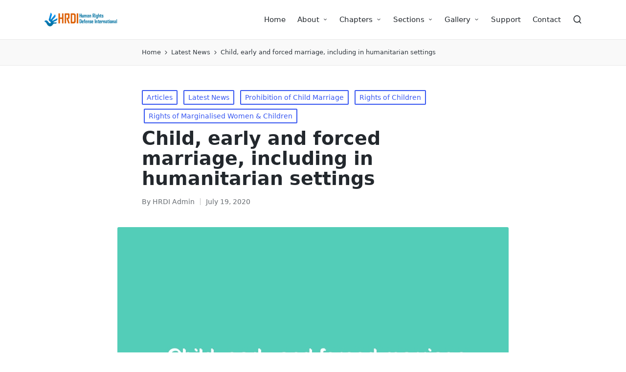

--- FILE ---
content_type: text/html; charset=UTF-8
request_url: https://www.hrdi.in/child-early-and-forced-marriage-including-in-humanitarian-settings/
body_size: 17194
content:

<!DOCTYPE html>
<html lang=en-US itemscope itemtype="http://schema.org/WebPage">
<head>
<meta charset=UTF-8>
<link rel=profile href="https://gmpg.org/xfn/11">
<title>Child, early and forced marriage, including in humanitarian settings &#8211; HRDI &#8211; Human Rights Defense International</title>
<meta name=robots content=max-image-preview:large />
<meta name=viewport content="width=device-width, initial-scale=1"><link rel=alternate type="application/rss+xml" title="HRDI - Human Rights Defense International &raquo; Feed" href="https://www.hrdi.in/feed/"/>
<link rel=alternate type="application/rss+xml" title="HRDI - Human Rights Defense International &raquo; Comments Feed" href="https://www.hrdi.in/comments/feed/"/>
<link rel=alternate title="oEmbed (JSON)" type="application/json+oembed" href="https://www.hrdi.in/wp-json/oembed/1.0/embed?url=https%3A%2F%2Fwww.hrdi.in%2Fchild-early-and-forced-marriage-including-in-humanitarian-settings%2F"/>
<link rel=alternate title="oEmbed (XML)" type="text/xml+oembed" href="https://www.hrdi.in/wp-json/oembed/1.0/embed?url=https%3A%2F%2Fwww.hrdi.in%2Fchild-early-and-forced-marriage-including-in-humanitarian-settings%2F&#038;format=xml"/>
<style id=wp-img-auto-sizes-contain-inline-css>img:is([sizes=auto i],[sizes^="auto," i]){contain-intrinsic-size:3000px 1500px}</style>
<style id=wp-block-library-inline-css>:root{--wp-block-synced-color:#7a00df;--wp-block-synced-color--rgb:122 , 0 , 223;--wp-bound-block-color:var(--wp-block-synced-color);--wp-editor-canvas-background:#ddd;--wp-admin-theme-color:#007cba;--wp-admin-theme-color--rgb:0 , 124 , 186;--wp-admin-theme-color-darker-10:#006ba1;--wp-admin-theme-color-darker-10--rgb:0 , 107 , 160.5;--wp-admin-theme-color-darker-20:#005a87;--wp-admin-theme-color-darker-20--rgb:0 , 90 , 135;--wp-admin-border-width-focus:2px}@media (min-resolution:192dpi){:root{--wp-admin-border-width-focus:1.5px}}.wp-element-button{cursor:pointer}:root .has-very-light-gray-background-color{background-color:#eee}:root .has-very-dark-gray-background-color{background-color:#313131}:root .has-very-light-gray-color{color:#eee}:root .has-very-dark-gray-color{color:#313131}:root .has-vivid-green-cyan-to-vivid-cyan-blue-gradient-background{background:linear-gradient(135deg,#00d084,#0693e3)}:root .has-purple-crush-gradient-background{background:linear-gradient(135deg,#34e2e4,#4721fb 50%,#ab1dfe)}:root .has-hazy-dawn-gradient-background{background:linear-gradient(135deg,#faaca8,#dad0ec)}:root .has-subdued-olive-gradient-background{background:linear-gradient(135deg,#fafae1,#67a671)}:root .has-atomic-cream-gradient-background{background:linear-gradient(135deg,#fdd79a,#004a59)}:root .has-nightshade-gradient-background{background:linear-gradient(135deg,#330968,#31cdcf)}:root .has-midnight-gradient-background{background:linear-gradient(135deg,#020381,#2874fc)}:root{--wp--preset--font-size--normal:16px;--wp--preset--font-size--huge:42px}.has-regular-font-size{font-size:1em}.has-larger-font-size{font-size:2.625em}.has-normal-font-size{font-size:var(--wp--preset--font-size--normal)}.has-huge-font-size{font-size:var(--wp--preset--font-size--huge)}.has-text-align-center{text-align:center}.has-text-align-left{text-align:left}.has-text-align-right{text-align:right}.has-fit-text{white-space:nowrap!important}#end-resizable-editor-section{display:none}.aligncenter{clear:both}.items-justified-left{justify-content:flex-start}.items-justified-center{justify-content:center}.items-justified-right{justify-content:flex-end}.items-justified-space-between{justify-content:space-between}.screen-reader-text{border:0;clip-path:inset(50%);height:1px;margin:-1px;overflow:hidden;padding:0;position:absolute;width:1px;word-wrap:normal!important}.screen-reader-text:focus{background-color:#ddd;clip-path:none;color:#444;display:block;font-size:1em;height:auto;left:5px;line-height:normal;padding:15px 23px 14px;text-decoration:none;top:5px;width:auto;z-index:100000}html :where(.has-border-color){border-style:solid}html :where([style*=border-top-color]){border-top-style:solid}html :where([style*=border-right-color]){border-right-style:solid}html :where([style*=border-bottom-color]){border-bottom-style:solid}html :where([style*=border-left-color]){border-left-style:solid}html :where([style*=border-width]){border-style:solid}html :where([style*=border-top-width]){border-top-style:solid}html :where([style*=border-right-width]){border-right-style:solid}html :where([style*=border-bottom-width]){border-bottom-style:solid}html :where([style*=border-left-width]){border-left-style:solid}html :where(img[class*=wp-image-]){height:auto;max-width:100%}:where(figure){margin:0 0 1em}html :where(.is-position-sticky){--wp-admin--admin-bar--position-offset:var(--wp-admin--admin-bar--height,0)}@media screen and (max-width:600px){html :where(.is-position-sticky){--wp-admin--admin-bar--position-offset:0}}</style><style id=wp-block-paragraph-inline-css>.is-small-text{font-size:.875em}.is-regular-text{font-size:1em}.is-large-text{font-size:2.25em}.is-larger-text{font-size:3em}.has-drop-cap:not(:focus):first-letter{float:left;font-size:8.4em;font-style:normal;font-weight:100;line-height:.68;margin:.05em .1em 0 0;text-transform:uppercase}body.rtl .has-drop-cap:not(:focus):first-letter{float:none;margin-left:.1em}p.has-drop-cap.has-background{overflow:hidden}:root :where(p.has-background){padding:1.25em 2.375em}:where(p.has-text-color:not(.has-link-color)) a{color:inherit}p.has-text-align-left[style*="writing-mode:vertical-lr"],p.has-text-align-right[style*="writing-mode:vertical-rl"]{rotate:180deg}</style>
<style id=wp-block-table-inline-css>.wp-block-table{overflow-x:auto}.wp-block-table table{border-collapse:collapse;width:100%}.wp-block-table thead{border-bottom:3px solid}.wp-block-table tfoot{border-top:3px solid}.wp-block-table td,.wp-block-table th{border:1px solid;padding:.5em}.wp-block-table .has-fixed-layout{table-layout:fixed;width:100%}.wp-block-table .has-fixed-layout td,.wp-block-table .has-fixed-layout th{word-break:break-word}.wp-block-table.aligncenter,.wp-block-table.alignleft,.wp-block-table.alignright{display:table;width:auto}.wp-block-table.aligncenter td,.wp-block-table.aligncenter th,.wp-block-table.alignleft td,.wp-block-table.alignleft th,.wp-block-table.alignright td,.wp-block-table.alignright th{word-break:break-word}.wp-block-table .has-subtle-light-gray-background-color{background-color:#f3f4f5}.wp-block-table .has-subtle-pale-green-background-color{background-color:#e9fbe5}.wp-block-table .has-subtle-pale-blue-background-color{background-color:#e7f5fe}.wp-block-table .has-subtle-pale-pink-background-color{background-color:#fcf0ef}.wp-block-table.is-style-stripes{background-color:initial;border-collapse:inherit;border-spacing:0}.wp-block-table.is-style-stripes tbody tr:nth-child(odd){background-color:#f0f0f0}.wp-block-table.is-style-stripes.has-subtle-light-gray-background-color tbody tr:nth-child(odd){background-color:#f3f4f5}.wp-block-table.is-style-stripes.has-subtle-pale-green-background-color tbody tr:nth-child(odd){background-color:#e9fbe5}.wp-block-table.is-style-stripes.has-subtle-pale-blue-background-color tbody tr:nth-child(odd){background-color:#e7f5fe}.wp-block-table.is-style-stripes.has-subtle-pale-pink-background-color tbody tr:nth-child(odd){background-color:#fcf0ef}.wp-block-table.is-style-stripes td,.wp-block-table.is-style-stripes th{border-color:#0000}.wp-block-table.is-style-stripes{border-bottom:1px solid #f0f0f0}.wp-block-table .has-border-color td,.wp-block-table .has-border-color th,.wp-block-table .has-border-color tr,.wp-block-table .has-border-color>*{border-color:inherit}.wp-block-table table[style*="border-top-color"] tr:first-child,.wp-block-table table[style*="border-top-color"] tr:first-child td,.wp-block-table table[style*="border-top-color"] tr:first-child th,.wp-block-table table[style*="border-top-color"]>*,.wp-block-table table[style*="border-top-color"]>* td,.wp-block-table table[style*="border-top-color"]>* th{border-top-color:inherit}.wp-block-table table[style*=border-top-color] tr:not(:first-child){border-top-color:initial}.wp-block-table table[style*="border-right-color"] td:last-child,.wp-block-table table[style*="border-right-color"] th,.wp-block-table table[style*="border-right-color"] tr,.wp-block-table table[style*="border-right-color"]>*{border-right-color:inherit}.wp-block-table table[style*="border-bottom-color"] tr:last-child,.wp-block-table table[style*="border-bottom-color"] tr:last-child td,.wp-block-table table[style*="border-bottom-color"] tr:last-child th,.wp-block-table table[style*="border-bottom-color"]>*,.wp-block-table table[style*="border-bottom-color"]>* td,.wp-block-table table[style*="border-bottom-color"]>* th{border-bottom-color:inherit}.wp-block-table table[style*=border-bottom-color] tr:not(:last-child){border-bottom-color:initial}.wp-block-table table[style*="border-left-color"] td:first-child,.wp-block-table table[style*="border-left-color"] th,.wp-block-table table[style*="border-left-color"] tr,.wp-block-table table[style*="border-left-color"]>*{border-left-color:inherit}.wp-block-table table[style*="border-style"] td,.wp-block-table table[style*="border-style"] th,.wp-block-table table[style*="border-style"] tr,.wp-block-table table[style*="border-style"]>*{border-style:inherit}.wp-block-table table[style*="border-width"] td,.wp-block-table table[style*="border-width"] th,.wp-block-table table[style*="border-width"] tr,.wp-block-table table[style*="border-width"]>*{border-style:inherit;border-width:inherit}</style>
<style id=wp-block-table-theme-inline-css>.wp-block-table{margin:0 0 1em}.wp-block-table td,.wp-block-table th{word-break:normal}.wp-block-table :where(figcaption){color:#555;font-size:13px;text-align:center}.is-dark-theme .wp-block-table :where(figcaption){color:#ffffffa6}</style>
<style id=global-styles-inline-css>:root{--wp--preset--aspect-ratio--square:1;--wp--preset--aspect-ratio--4-3: 4/3;--wp--preset--aspect-ratio--3-4: 3/4;--wp--preset--aspect-ratio--3-2: 3/2;--wp--preset--aspect-ratio--2-3: 2/3;--wp--preset--aspect-ratio--16-9: 16/9;--wp--preset--aspect-ratio--9-16: 9/16;--wp--preset--color--black:#000;--wp--preset--color--cyan-bluish-gray:#abb8c3;--wp--preset--color--white:#fff;--wp--preset--color--pale-pink:#f78da7;--wp--preset--color--vivid-red:#cf2e2e;--wp--preset--color--luminous-vivid-orange:#ff6900;--wp--preset--color--luminous-vivid-amber:#fcb900;--wp--preset--color--light-green-cyan:#7bdcb5;--wp--preset--color--vivid-green-cyan:#00d084;--wp--preset--color--pale-cyan-blue:#8ed1fc;--wp--preset--color--vivid-cyan-blue:#0693e3;--wp--preset--color--vivid-purple:#9b51e0;--wp--preset--gradient--vivid-cyan-blue-to-vivid-purple:linear-gradient(135deg,#0693e3 0%,#9b51e0 100%);--wp--preset--gradient--light-green-cyan-to-vivid-green-cyan:linear-gradient(135deg,#7adcb4 0%,#00d082 100%);--wp--preset--gradient--luminous-vivid-amber-to-luminous-vivid-orange:linear-gradient(135deg,#fcb900 0%,#ff6900 100%);--wp--preset--gradient--luminous-vivid-orange-to-vivid-red:linear-gradient(135deg,#ff6900 0%,#cf2e2e 100%);--wp--preset--gradient--very-light-gray-to-cyan-bluish-gray:linear-gradient(135deg,#eee 0%,#a9b8c3 100%);--wp--preset--gradient--cool-to-warm-spectrum:linear-gradient(135deg,#4aeadc 0%,#9778d1 20%,#cf2aba 40%,#ee2c82 60%,#fb6962 80%,#fef84c 100%);--wp--preset--gradient--blush-light-purple:linear-gradient(135deg,#ffceec 0%,#9896f0 100%);--wp--preset--gradient--blush-bordeaux:linear-gradient(135deg,#fecda5 0%,#fe2d2d 50%,#6b003e 100%);--wp--preset--gradient--luminous-dusk:linear-gradient(135deg,#ffcb70 0%,#c751c0 50%,#4158d0 100%);--wp--preset--gradient--pale-ocean:linear-gradient(135deg,#fff5cb 0%,#b6e3d4 50%,#33a7b5 100%);--wp--preset--gradient--electric-grass:linear-gradient(135deg,#caf880 0%,#71ce7e 100%);--wp--preset--gradient--midnight:linear-gradient(135deg,#020381 0%,#2874fc 100%);--wp--preset--font-size--small:13px;--wp--preset--font-size--medium:20px;--wp--preset--font-size--large:36px;--wp--preset--font-size--x-large:42px;--wp--preset--spacing--20:.44rem;--wp--preset--spacing--30:.67rem;--wp--preset--spacing--40:1rem;--wp--preset--spacing--50:1.5rem;--wp--preset--spacing--60:2.25rem;--wp--preset--spacing--70:3.38rem;--wp--preset--spacing--80:5.06rem;--wp--preset--shadow--natural:6px 6px 9px rgba(0,0,0,.2);--wp--preset--shadow--deep:12px 12px 50px rgba(0,0,0,.4);--wp--preset--shadow--sharp:6px 6px 0 rgba(0,0,0,.2);--wp--preset--shadow--outlined:6px 6px 0 -3px #fff , 6px 6px #000;--wp--preset--shadow--crisp:6px 6px 0 #000}:where(.is-layout-flex){gap:.5em}:where(.is-layout-grid){gap:.5em}body .is-layout-flex{display:flex}.is-layout-flex{flex-wrap:wrap;align-items:center}.is-layout-flex > :is(*, div){margin:0}body .is-layout-grid{display:grid}.is-layout-grid > :is(*, div){margin:0}:where(.wp-block-columns.is-layout-flex){gap:2em}:where(.wp-block-columns.is-layout-grid){gap:2em}:where(.wp-block-post-template.is-layout-flex){gap:1.25em}:where(.wp-block-post-template.is-layout-grid){gap:1.25em}.has-black-color{color:var(--wp--preset--color--black)!important}.has-cyan-bluish-gray-color{color:var(--wp--preset--color--cyan-bluish-gray)!important}.has-white-color{color:var(--wp--preset--color--white)!important}.has-pale-pink-color{color:var(--wp--preset--color--pale-pink)!important}.has-vivid-red-color{color:var(--wp--preset--color--vivid-red)!important}.has-luminous-vivid-orange-color{color:var(--wp--preset--color--luminous-vivid-orange)!important}.has-luminous-vivid-amber-color{color:var(--wp--preset--color--luminous-vivid-amber)!important}.has-light-green-cyan-color{color:var(--wp--preset--color--light-green-cyan)!important}.has-vivid-green-cyan-color{color:var(--wp--preset--color--vivid-green-cyan)!important}.has-pale-cyan-blue-color{color:var(--wp--preset--color--pale-cyan-blue)!important}.has-vivid-cyan-blue-color{color:var(--wp--preset--color--vivid-cyan-blue)!important}.has-vivid-purple-color{color:var(--wp--preset--color--vivid-purple)!important}.has-black-background-color{background-color:var(--wp--preset--color--black)!important}.has-cyan-bluish-gray-background-color{background-color:var(--wp--preset--color--cyan-bluish-gray)!important}.has-white-background-color{background-color:var(--wp--preset--color--white)!important}.has-pale-pink-background-color{background-color:var(--wp--preset--color--pale-pink)!important}.has-vivid-red-background-color{background-color:var(--wp--preset--color--vivid-red)!important}.has-luminous-vivid-orange-background-color{background-color:var(--wp--preset--color--luminous-vivid-orange)!important}.has-luminous-vivid-amber-background-color{background-color:var(--wp--preset--color--luminous-vivid-amber)!important}.has-light-green-cyan-background-color{background-color:var(--wp--preset--color--light-green-cyan)!important}.has-vivid-green-cyan-background-color{background-color:var(--wp--preset--color--vivid-green-cyan)!important}.has-pale-cyan-blue-background-color{background-color:var(--wp--preset--color--pale-cyan-blue)!important}.has-vivid-cyan-blue-background-color{background-color:var(--wp--preset--color--vivid-cyan-blue)!important}.has-vivid-purple-background-color{background-color:var(--wp--preset--color--vivid-purple)!important}.has-black-border-color{border-color:var(--wp--preset--color--black)!important}.has-cyan-bluish-gray-border-color{border-color:var(--wp--preset--color--cyan-bluish-gray)!important}.has-white-border-color{border-color:var(--wp--preset--color--white)!important}.has-pale-pink-border-color{border-color:var(--wp--preset--color--pale-pink)!important}.has-vivid-red-border-color{border-color:var(--wp--preset--color--vivid-red)!important}.has-luminous-vivid-orange-border-color{border-color:var(--wp--preset--color--luminous-vivid-orange)!important}.has-luminous-vivid-amber-border-color{border-color:var(--wp--preset--color--luminous-vivid-amber)!important}.has-light-green-cyan-border-color{border-color:var(--wp--preset--color--light-green-cyan)!important}.has-vivid-green-cyan-border-color{border-color:var(--wp--preset--color--vivid-green-cyan)!important}.has-pale-cyan-blue-border-color{border-color:var(--wp--preset--color--pale-cyan-blue)!important}.has-vivid-cyan-blue-border-color{border-color:var(--wp--preset--color--vivid-cyan-blue)!important}.has-vivid-purple-border-color{border-color:var(--wp--preset--color--vivid-purple)!important}.has-vivid-cyan-blue-to-vivid-purple-gradient-background{background:var(--wp--preset--gradient--vivid-cyan-blue-to-vivid-purple)!important}.has-light-green-cyan-to-vivid-green-cyan-gradient-background{background:var(--wp--preset--gradient--light-green-cyan-to-vivid-green-cyan)!important}.has-luminous-vivid-amber-to-luminous-vivid-orange-gradient-background{background:var(--wp--preset--gradient--luminous-vivid-amber-to-luminous-vivid-orange)!important}.has-luminous-vivid-orange-to-vivid-red-gradient-background{background:var(--wp--preset--gradient--luminous-vivid-orange-to-vivid-red)!important}.has-very-light-gray-to-cyan-bluish-gray-gradient-background{background:var(--wp--preset--gradient--very-light-gray-to-cyan-bluish-gray)!important}.has-cool-to-warm-spectrum-gradient-background{background:var(--wp--preset--gradient--cool-to-warm-spectrum)!important}.has-blush-light-purple-gradient-background{background:var(--wp--preset--gradient--blush-light-purple)!important}.has-blush-bordeaux-gradient-background{background:var(--wp--preset--gradient--blush-bordeaux)!important}.has-luminous-dusk-gradient-background{background:var(--wp--preset--gradient--luminous-dusk)!important}.has-pale-ocean-gradient-background{background:var(--wp--preset--gradient--pale-ocean)!important}.has-electric-grass-gradient-background{background:var(--wp--preset--gradient--electric-grass)!important}.has-midnight-gradient-background{background:var(--wp--preset--gradient--midnight)!important}.has-small-font-size{font-size:var(--wp--preset--font-size--small)!important}.has-medium-font-size{font-size:var(--wp--preset--font-size--medium)!important}.has-large-font-size{font-size:var(--wp--preset--font-size--large)!important}.has-x-large-font-size{font-size:var(--wp--preset--font-size--x-large)!important}</style>
<style id=classic-theme-styles-inline-css>.wp-block-button__link{color:#fff;background-color:#32373c;border-radius:9999px;box-shadow:none;text-decoration:none;padding:calc(.667em + 2px) calc(1.333em + 2px);font-size:1.125em}.wp-block-file__button{background:#32373c;color:#fff;text-decoration:none}</style>
<link rel=stylesheet id=wpo_min-header-0-css href='https://www.hrdi.in/wp-content/cache/wpo-minify/1765212959/assets/wpo-minify-header-eda52c38.min.css' media=all />
<link rel=stylesheet id=wpo_min-header-2-css href='https://www.hrdi.in/wp-content/cache/wpo-minify/1765212959/assets/wpo-minify-header-cac3138e.min.css' media=all />
<!--n2css--><!--n2js--><script id=wpo_min-header-0-js-extra>var upl_vars={"upl_nonce":"f06fa5b5c8","ajaxurl":"https://www.hrdi.in/wp-admin/admin-ajax.php"};</script>
<script src="https://www.hrdi.in/wp-content/cache/wpo-minify/1765212959/assets/wpo-minify-header-b0d21a42.min.js" id=wpo_min-header-0-js></script>
<link rel="https://api.w.org/" href="https://www.hrdi.in/wp-json/"/><link rel=alternate title=JSON type="application/json" href="https://www.hrdi.in/wp-json/wp/v2/posts/5724"/><link rel=canonical href="https://www.hrdi.in/child-early-and-forced-marriage-including-in-humanitarian-settings/"/>
<meta name=theme-color content="#3857F1"><style>.recentcomments a{display:inline!important;padding:0!important;margin:0!important}</style><link rel=stylesheet id=wpo_min-footer-1-css href='https://www.hrdi.in/wp-content/cache/wpo-minify/1765212959/assets/wpo-minify-footer-56fa11b3.min.css' media=all />
</head>
<body data-rsssl=1 class="wp-singular post-template-default single single-post postid-5724 single-format-standard wp-custom-logo wp-embed-responsive wp-theme-sinatra wp-child-theme-sinatra-child sinatra-topbar__separators-regular sinatra-layout__fw-contained sinatra-header-layout-1 sinatra-menu-animation-underline sinatra-header__separators-none si-single-title-in-content narrow-content si-page-title-align-left sinatra-no-sidebar entry-media-hover-style-1 sinatra-copyright-layout-1 si-input-supported validate-comment-form si-menu-accessibility"><noscript><meta HTTP-EQUIV="refresh" content="0;url='http://www.hrdi.in/child-early-and-forced-marriage-including-in-humanitarian-settings/?PageSpeed=noscript'" /><style><!--table,div,span,font,p{display:none} --></style><div style="display:block">Please click <a href="http://www.hrdi.in/child-early-and-forced-marriage-including-in-humanitarian-settings/?PageSpeed=noscript">here</a> if you are not redirected within a few seconds.</div></noscript>
<div id=page class="hfeed site">
<a class="skip-link screen-reader-text" href="#content">Skip to content</a>
<header id=masthead class=site-header role=banner itemtype="https://schema.org/WPHeader" itemscope=itemscope>
<div id=sinatra-header>
<div id=sinatra-header-inner>
<div class="si-container si-header-container">
<div class="sinatra-logo si-header-element" itemtype="https://schema.org/Organization" itemscope=itemscope>
<div class=logo-inner><a href="https://www.hrdi.in/" rel=home class="" itemprop=url>
<img src="https://www.hrdi.in/wp-content/uploads/2020/04/cropped-hrdi-logo.png" alt="HRDI - Human Rights Defense International" width=450 height=90 class="" itemprop=logo />
</a></div></div><!-- END .sinatra-logo -->
<nav class="site-navigation main-navigation sinatra-primary-nav sinatra-nav si-header-element" role=navigation itemtype="https://schema.org/SiteNavigationElement" itemscope=itemscope aria-label="Site Navigation">
<ul id=sinatra-primary-nav class=menu><li id=menu-item-2523 class="menu-item menu-item-type-custom menu-item-object-custom menu-item-home menu-item-2523"><a href="https://www.hrdi.in/"><span>Home</span></a></li>
<li id=menu-item-2634 class="menu-item menu-item-type-custom menu-item-object-custom menu-item-has-children menu-item-2634"><a><span>About</span><svg class=si-icon xmlns="http://www.w3.org/2000/svg" width=32 height=32 viewBox="0 0 32 32"><path d="M24.958 10.483c-0.534-0.534-1.335-0.534-1.868 0l-7.074 7.074-7.074-7.074c-0.534-0.534-1.335-0.534-1.868 0s-0.534 1.335 0 1.868l8.008 8.008c0.267 0.267 0.667 0.4 0.934 0.4s0.667-0.133 0.934-0.4l8.008-8.008c0.534-0.534 0.534-1.335 0-1.868z"></path></svg></a>
<ul class=sub-menu>
<li id=menu-item-2524 class="menu-item menu-item-type-post_type menu-item-object-page menu-item-2524"><a href="https://www.hrdi.in/about/"><span>About HRDI</span></a></li>
<li id=menu-item-2533 class="menu-item menu-item-type-post_type menu-item-object-page menu-item-2533"><a href="https://www.hrdi.in/the-team/"><span>The Team</span></a></li>
<li id=menu-item-2529 class="menu-item menu-item-type-post_type menu-item-object-page menu-item-2529"><a href="https://www.hrdi.in/our-vision/"><span>Our Vision, Our Mission</span></a></li>
</ul>
</li>
<li id=menu-item-2537 class="menu-item menu-item-type-custom menu-item-object-custom menu-item-has-children menu-item-2537"><a><span>Chapters</span><svg class=si-icon xmlns="http://www.w3.org/2000/svg" width=32 height=32 viewBox="0 0 32 32"><path d="M24.958 10.483c-0.534-0.534-1.335-0.534-1.868 0l-7.074 7.074-7.074-7.074c-0.534-0.534-1.335-0.534-1.868 0s-0.534 1.335 0 1.868l8.008 8.008c0.267 0.267 0.667 0.4 0.934 0.4s0.667-0.133 0.934-0.4l8.008-8.008c0.534-0.534 0.534-1.335 0-1.868z"></path></svg></a>
<ul class=sub-menu>
<li id=menu-item-3494 class="menu-item menu-item-type-taxonomy menu-item-object-category menu-item-has-children menu-item-3494"><a href="https://www.hrdi.in/category/indian_diaspora/"><span>Indian Diaspora</span><svg class=si-icon xmlns="http://www.w3.org/2000/svg" width=32 height=32 viewBox="0 0 32 32"><path d="M24.958 10.483c-0.534-0.534-1.335-0.534-1.868 0l-7.074 7.074-7.074-7.074c-0.534-0.534-1.335-0.534-1.868 0s-0.534 1.335 0 1.868l8.008 8.008c0.267 0.267 0.667 0.4 0.934 0.4s0.667-0.133 0.934-0.4l8.008-8.008c0.534-0.534 0.534-1.335 0-1.868z"></path></svg></a>
<ul class=sub-menu>
<li id=menu-item-3570 class="menu-item menu-item-type-taxonomy menu-item-object-category menu-item-3570"><a href="https://www.hrdi.in/category/indian_diaspora/australia/"><span>Australia</span></a></li>
<li id=menu-item-3572 class="menu-item menu-item-type-taxonomy menu-item-object-category menu-item-3572"><a href="https://www.hrdi.in/category/indian_diaspora/canada/"><span>Canada</span></a></li>
<li id=menu-item-3574 class="menu-item menu-item-type-taxonomy menu-item-object-category menu-item-3574"><a href="https://www.hrdi.in/category/indian_diaspora/fiji-and-guyana/"><span>Fiji and Guyana</span></a></li>
<li id=menu-item-3576 class="menu-item menu-item-type-taxonomy menu-item-object-category menu-item-3576"><a href="https://www.hrdi.in/category/indian_diaspora/indian-diaspora-in-malaysia/"><span>Malaysia</span></a></li>
<li id=menu-item-3578 class="menu-item menu-item-type-taxonomy menu-item-object-category menu-item-3578"><a href="https://www.hrdi.in/category/indian_diaspora/mauritius/"><span>Mauritius</span></a></li>
<li id=menu-item-3580 class="menu-item menu-item-type-taxonomy menu-item-object-category menu-item-3580"><a href="https://www.hrdi.in/category/indian_diaspora/nepal/"><span>Nepal</span></a></li>
<li id=menu-item-3582 class="menu-item menu-item-type-taxonomy menu-item-object-category menu-item-3582"><a href="https://www.hrdi.in/category/indian_diaspora/nigeria/"><span>Nigeria</span></a></li>
<li id=menu-item-3584 class="menu-item menu-item-type-taxonomy menu-item-object-category menu-item-3584"><a href="https://www.hrdi.in/category/indian_diaspora/south-africa/"><span>South Africa</span></a></li>
<li id=menu-item-3586 class="menu-item menu-item-type-taxonomy menu-item-object-category menu-item-3586"><a href="https://www.hrdi.in/category/indian_diaspora/suriname-reunion/"><span>Suriname &#038; Reunion</span></a></li>
<li id=menu-item-3588 class="menu-item menu-item-type-taxonomy menu-item-object-category menu-item-3588"><a href="https://www.hrdi.in/category/indian_diaspora/trinidad-and-tobago/"><span>Trinidad and Tobago</span></a></li>
<li id=menu-item-3590 class="menu-item menu-item-type-taxonomy menu-item-object-category menu-item-3590"><a href="https://www.hrdi.in/category/indian_diaspora/united-kingdom/"><span>United Kingdom</span></a></li>
<li id=menu-item-3592 class="menu-item menu-item-type-taxonomy menu-item-object-category menu-item-3592"><a href="https://www.hrdi.in/category/indian_diaspora/united-states/"><span>United States</span></a></li>
</ul>
</li>
<li id=menu-item-3548 class="menu-item menu-item-type-taxonomy menu-item-object-category menu-item-has-children menu-item-3548"><a href="https://www.hrdi.in/category/rights-of-minorities/"><span>Rights of Minorities</span><svg class=si-icon xmlns="http://www.w3.org/2000/svg" width=32 height=32 viewBox="0 0 32 32"><path d="M24.958 10.483c-0.534-0.534-1.335-0.534-1.868 0l-7.074 7.074-7.074-7.074c-0.534-0.534-1.335-0.534-1.868 0s-0.534 1.335 0 1.868l8.008 8.008c0.267 0.267 0.667 0.4 0.934 0.4s0.667-0.133 0.934-0.4l8.008-8.008c0.534-0.534 0.534-1.335 0-1.868z"></path></svg></a>
<ul class=sub-menu>
<li id=menu-item-3594 class="menu-item menu-item-type-taxonomy menu-item-object-category menu-item-3594"><a href="https://www.hrdi.in/category/rights-of-minorities/minorities-in-afghanistan/"><span>Afghanistan</span></a></li>
<li id=menu-item-3596 class="menu-item menu-item-type-taxonomy menu-item-object-category menu-item-3596"><a href="https://www.hrdi.in/category/rights-of-minorities/minorities-in-bangladesh/"><span>Bangladesh</span></a></li>
<li id=menu-item-3598 class="menu-item menu-item-type-taxonomy menu-item-object-category menu-item-3598"><a href="https://www.hrdi.in/category/rights-of-minorities/minorities-in-bhutan/"><span>Bhutan</span></a></li>
<li id=menu-item-3600 class="menu-item menu-item-type-taxonomy menu-item-object-category menu-item-3600"><a href="https://www.hrdi.in/category/rights-of-minorities/minorities-in-china/"><span>China</span></a></li>
<li id=menu-item-3717 class="menu-item menu-item-type-taxonomy menu-item-object-category menu-item-3717"><a href="https://www.hrdi.in/category/rights-of-minorities/persecution-of-bahais/"><span>Persecution of Baha&#8217;is</span></a></li>
<li id=menu-item-3602 class="menu-item menu-item-type-taxonomy menu-item-object-category menu-item-3602"><a href="https://www.hrdi.in/category/rights-of-minorities/minorities-in-gulf/"><span>Gulf</span></a></li>
<li id=menu-item-3604 class="menu-item menu-item-type-taxonomy menu-item-object-category menu-item-3604"><a href="https://www.hrdi.in/category/rights-of-minorities/minorities-in-malaysia/"><span>Malaysia</span></a></li>
<li id=menu-item-3606 class="menu-item menu-item-type-taxonomy menu-item-object-category menu-item-3606"><a href="https://www.hrdi.in/category/rights-of-minorities/minorities-in-myanmar/"><span>Myanmar</span></a></li>
<li id=menu-item-3608 class="menu-item menu-item-type-taxonomy menu-item-object-category menu-item-3608"><a href="https://www.hrdi.in/category/rights-of-minorities/minorities-in-pakistan/"><span>Pakistan</span></a></li>
<li id=menu-item-3610 class="menu-item menu-item-type-taxonomy menu-item-object-category menu-item-3610"><a href="https://www.hrdi.in/category/rights-of-minorities/minorities-in-srilanka/"><span>Srilanka</span></a></li>
<li id=menu-item-3612 class="menu-item menu-item-type-taxonomy menu-item-object-category menu-item-3612"><a href="https://www.hrdi.in/category/rights-of-minorities/minorities-in-tibet/"><span>Tibet</span></a></li>
</ul>
</li>
<li id=menu-item-3500 class="menu-item menu-item-type-taxonomy menu-item-object-category menu-item-has-children menu-item-3500"><a href="https://www.hrdi.in/category/rights-of-refugees-stateless-people/"><span>Rights of Refugees &#038; Stateless People</span><svg class=si-icon xmlns="http://www.w3.org/2000/svg" width=32 height=32 viewBox="0 0 32 32"><path d="M24.958 10.483c-0.534-0.534-1.335-0.534-1.868 0l-7.074 7.074-7.074-7.074c-0.534-0.534-1.335-0.534-1.868 0s-0.534 1.335 0 1.868l8.008 8.008c0.267 0.267 0.667 0.4 0.934 0.4s0.667-0.133 0.934-0.4l8.008-8.008c0.534-0.534 0.534-1.335 0-1.868z"></path></svg></a>
<ul class=sub-menu>
<li id=menu-item-3653 class="menu-item menu-item-type-taxonomy menu-item-object-category menu-item-3653"><a href="https://www.hrdi.in/category/rights-of-refugees-stateless-people/hindu-refugees-from-afghanistan/"><span>Hindu Refugees from Afghanistan</span></a></li>
<li id=menu-item-3655 class="menu-item menu-item-type-taxonomy menu-item-object-category menu-item-3655"><a href="https://www.hrdi.in/category/rights-of-refugees-stateless-people/hindu-refugees-from-bangladesh/"><span>Hindu Refugees from Bangladesh</span></a></li>
<li id=menu-item-3657 class="menu-item menu-item-type-taxonomy menu-item-object-category menu-item-3657"><a href="https://www.hrdi.in/category/rights-of-refugees-stateless-people/hindu-refugees-from-bhutan/"><span>Hindu Refugees from Bhutan</span></a></li>
<li id=menu-item-3659 class="menu-item menu-item-type-taxonomy menu-item-object-category menu-item-3659"><a href="https://www.hrdi.in/category/rights-of-refugees-stateless-people/hindu-refugees-from-pakistan/"><span>Hindu Refugees from Pakistan</span></a></li>
<li id=menu-item-3661 class="menu-item menu-item-type-taxonomy menu-item-object-category menu-item-3661"><a href="https://www.hrdi.in/category/rights-of-refugees-stateless-people/hindu-refugees-from-sri-lanka/"><span>Hindu Refugees from Sri Lanka</span></a></li>
<li id=menu-item-3502 class="menu-item menu-item-type-taxonomy menu-item-object-category menu-item-3502"><a href="https://www.hrdi.in/category/rights-of-refugees-stateless-people/rights-of-stateless-people/"><span>Rights of Stateless People</span></a></li>
</ul>
</li>
<li id=menu-item-3558 class="menu-item menu-item-type-taxonomy menu-item-object-category menu-item-has-children menu-item-3558"><a href="https://www.hrdi.in/category/rights-of-workers/"><span>Rights of Workers</span><svg class=si-icon xmlns="http://www.w3.org/2000/svg" width=32 height=32 viewBox="0 0 32 32"><path d="M24.958 10.483c-0.534-0.534-1.335-0.534-1.868 0l-7.074 7.074-7.074-7.074c-0.534-0.534-1.335-0.534-1.868 0s-0.534 1.335 0 1.868l8.008 8.008c0.267 0.267 0.667 0.4 0.934 0.4s0.667-0.133 0.934-0.4l8.008-8.008c0.534-0.534 0.534-1.335 0-1.868z"></path></svg></a>
<ul class=sub-menu>
<li id=menu-item-3564 class="menu-item menu-item-type-taxonomy menu-item-object-category menu-item-3564"><a href="https://www.hrdi.in/category/rights-of-workers/ilo-conventions/"><span>ILO Conventions</span></a></li>
<li id=menu-item-3566 class="menu-item menu-item-type-taxonomy menu-item-object-category menu-item-3566"><a href="https://www.hrdi.in/category/rights-of-workers/indian-workers-in-gulf-countries/"><span>Indian Workers in Gulf Countries</span></a></li>
<li id=menu-item-3703 class="menu-item menu-item-type-taxonomy menu-item-object-category menu-item-3703"><a href="https://www.hrdi.in/category/rights-of-workers/manual-scavenging/"><span>Manual Scavenging</span></a></li>
<li id=menu-item-3568 class="menu-item menu-item-type-taxonomy menu-item-object-category menu-item-3568"><a href="https://www.hrdi.in/category/rights-of-workers/migrant-workers/"><span>Migrant Workers</span></a></li>
<li id=menu-item-3562 class="menu-item menu-item-type-taxonomy menu-item-object-category menu-item-3562"><a href="https://www.hrdi.in/category/rights-of-workers/forced-labour/"><span>Forced Labour</span></a></li>
<li id=menu-item-3845 class="menu-item menu-item-type-taxonomy menu-item-object-category menu-item-3845"><a href="https://www.hrdi.in/category/rights-of-refugees-stateless-people/rights-of-stateless-people/"><span>Rights of Stateless People</span></a></li>
<li id=menu-item-3616 class="menu-item menu-item-type-taxonomy menu-item-object-category menu-item-3616"><a href="https://www.hrdi.in/category/rights-of-workers/domestic-workers/"><span>Domestic Workers</span></a></li>
</ul>
</li>
<li id=menu-item-3556 class="menu-item menu-item-type-taxonomy menu-item-object-category current-post-ancestor menu-item-has-children menu-item-3556"><a href="https://www.hrdi.in/category/rights-of-women-children-old-persons/"><span>Rights of Women, Children &#038; Old Persons</span><svg class=si-icon xmlns="http://www.w3.org/2000/svg" width=32 height=32 viewBox="0 0 32 32"><path d="M24.958 10.483c-0.534-0.534-1.335-0.534-1.868 0l-7.074 7.074-7.074-7.074c-0.534-0.534-1.335-0.534-1.868 0s-0.534 1.335 0 1.868l8.008 8.008c0.267 0.267 0.667 0.4 0.934 0.4s0.667-0.133 0.934-0.4l8.008-8.008c0.534-0.534 0.534-1.335 0-1.868z"></path></svg></a>
<ul class=sub-menu>
<li id=menu-item-3859 class="menu-item menu-item-type-taxonomy menu-item-object-category menu-item-3859"><a href="https://www.hrdi.in/category/rights-of-women-children-old-persons/discrimination-gender-based-violence/"><span>Discrimination &#038; Gender Based Violence</span></a></li>
<li id=menu-item-3853 class="menu-item menu-item-type-taxonomy menu-item-object-category current-post-ancestor current-menu-parent current-post-parent menu-item-3853"><a href="https://www.hrdi.in/category/rights-of-women-children-old-persons/rights-of-marginalised-women-children/"><span>Rights of Marginalised Women &#038; Children</span></a></li>
<li id=menu-item-3861 class="menu-item menu-item-type-taxonomy menu-item-object-category menu-item-3861"><a href="https://www.hrdi.in/category/rights-of-women-children-old-persons/challenge-of-malnutrition/"><span>Challenge of Malnutrition</span></a></li>
<li id=menu-item-3849 class="menu-item menu-item-type-taxonomy menu-item-object-category current-post-ancestor current-menu-parent current-post-parent menu-item-3849"><a href="https://www.hrdi.in/category/rights-of-women-children-old-persons/prohibition-of-child-marriage/"><span>Prohibition of Child Marriage</span></a></li>
<li id=menu-item-3847 class="menu-item menu-item-type-taxonomy menu-item-object-category menu-item-3847"><a href="https://www.hrdi.in/category/rights-of-women-children-old-persons/problems-of-street-women-children/"><span>Problems of Street Women &#038; Children</span></a></li>
<li id=menu-item-3863 class="menu-item menu-item-type-taxonomy menu-item-object-category menu-item-3863"><a href="https://www.hrdi.in/category/rights-of-women-children-old-persons/gender-justice/"><span>Gender Justice</span></a></li>
<li id=menu-item-3855 class="menu-item menu-item-type-taxonomy menu-item-object-category menu-item-3855"><a href="https://www.hrdi.in/category/rights-of-women-children-old-persons/rights-of-old-persons/"><span>Rights of Old Persons</span></a></li>
</ul>
</li>
<li id=menu-item-3721 class="menu-item menu-item-type-taxonomy menu-item-object-category menu-item-3721"><a href="https://www.hrdi.in/category/right-to-education/"><span>Right to Education</span></a></li>
<li id=menu-item-3723 class="menu-item menu-item-type-taxonomy menu-item-object-category menu-item-3723"><a href="https://www.hrdi.in/category/right-to-food-health/"><span>Right to Food &#038; Health</span></a></li>
<li id=menu-item-3707 class="menu-item menu-item-type-taxonomy menu-item-object-category menu-item-has-children menu-item-3707"><a href="https://www.hrdi.in/category/lgbtq-rights/"><span>LGBTQ Rights</span><svg class=si-icon xmlns="http://www.w3.org/2000/svg" width=32 height=32 viewBox="0 0 32 32"><path d="M24.958 10.483c-0.534-0.534-1.335-0.534-1.868 0l-7.074 7.074-7.074-7.074c-0.534-0.534-1.335-0.534-1.868 0s-0.534 1.335 0 1.868l8.008 8.008c0.267 0.267 0.667 0.4 0.934 0.4s0.667-0.133 0.934-0.4l8.008-8.008c0.534-0.534 0.534-1.335 0-1.868z"></path></svg></a>
<ul class=sub-menu>
<li id=menu-item-3711 class="menu-item menu-item-type-taxonomy menu-item-object-category menu-item-3711"><a href="https://www.hrdi.in/category/lgbtq-rights/marriage-adoption/"><span>Marriage &#038; Adoption</span></a></li>
<li id=menu-item-3709 class="menu-item menu-item-type-taxonomy menu-item-object-category menu-item-3709"><a href="https://www.hrdi.in/category/lgbtq-rights/employment-rights/"><span>Employment Rights</span></a></li>
<li id=menu-item-3715 class="menu-item menu-item-type-taxonomy menu-item-object-category menu-item-3715"><a href="https://www.hrdi.in/category/lgbtq-rights/voting-rights/"><span>Voting Rights</span></a></li>
</ul>
</li>
</ul>
</li>
<li id=menu-item-2538 class="menu-item menu-item-type-custom menu-item-object-custom menu-item-has-children menu-item-2538"><a><span>Sections</span><svg class=si-icon xmlns="http://www.w3.org/2000/svg" width=32 height=32 viewBox="0 0 32 32"><path d="M24.958 10.483c-0.534-0.534-1.335-0.534-1.868 0l-7.074 7.074-7.074-7.074c-0.534-0.534-1.335-0.534-1.868 0s-0.534 1.335 0 1.868l8.008 8.008c0.267 0.267 0.667 0.4 0.934 0.4s0.667-0.133 0.934-0.4l8.008-8.008c0.534-0.534 0.534-1.335 0-1.868z"></path></svg></a>
<ul class=sub-menu>
<li id=menu-item-2557 class="menu-item menu-item-type-taxonomy menu-item-object-category current-post-ancestor current-menu-parent current-post-parent menu-item-2557"><a href="https://www.hrdi.in/category/latest-news/"><span>Latest News</span></a></li>
<li id=menu-item-2550 class="menu-item menu-item-type-taxonomy menu-item-object-category menu-item-2550"><a href="https://www.hrdi.in/category/hrdi-activities/"><span>HRDI Activities</span></a></li>
<li id=menu-item-2553 class="menu-item menu-item-type-taxonomy menu-item-object-category menu-item-2553"><a href="https://www.hrdi.in/category/press-release/"><span>Press Release</span></a></li>
<li id=menu-item-2556 class="menu-item menu-item-type-taxonomy menu-item-object-category current-post-ancestor current-menu-parent current-post-parent menu-item-2556"><a href="https://www.hrdi.in/category/articles/"><span>Articles</span></a></li>
<li id=menu-item-2551 class="menu-item menu-item-type-taxonomy menu-item-object-category menu-item-2551"><a href="https://www.hrdi.in/category/laws-treaties-judgement/"><span>Laws, Treaties &#038; Judgement</span></a></li>
<li id=menu-item-2548 class="menu-item menu-item-type-taxonomy menu-item-object-category menu-item-2548"><a href="https://www.hrdi.in/category/declarations/"><span>Declarations</span></a></li>
<li id=menu-item-3699 class="menu-item menu-item-type-post_type menu-item-object-page menu-item-3699"><a href="https://www.hrdi.in/internship-with-hrdi/"><span>Internship with HRDI</span></a></li>
<li id=menu-item-3697 class="menu-item menu-item-type-post_type menu-item-object-page menu-item-3697"><a href="https://www.hrdi.in/certificate-courses-by-hrdi/"><span>Certificate Courses by HRDI</span></a></li>
<li id=menu-item-3701 class="menu-item menu-item-type-taxonomy menu-item-object-category menu-item-3701"><a href="https://www.hrdi.in/category/paper-submitted-by-hrdi-interns/"><span>Paper Submitted By HRDI Interns</span></a></li>
<li id=menu-item-2554 class="menu-item menu-item-type-taxonomy menu-item-object-category menu-item-2554"><a href="https://www.hrdi.in/category/publications/"><span>Publications</span></a></li>
</ul>
</li>
<li id=menu-item-2534 class="menu-item menu-item-type-custom menu-item-object-custom menu-item-has-children menu-item-2534"><a><span>Gallery</span><svg class=si-icon xmlns="http://www.w3.org/2000/svg" width=32 height=32 viewBox="0 0 32 32"><path d="M24.958 10.483c-0.534-0.534-1.335-0.534-1.868 0l-7.074 7.074-7.074-7.074c-0.534-0.534-1.335-0.534-1.868 0s-0.534 1.335 0 1.868l8.008 8.008c0.267 0.267 0.667 0.4 0.934 0.4s0.667-0.133 0.934-0.4l8.008-8.008c0.534-0.534 0.534-1.335 0-1.868z"></path></svg></a>
<ul class=sub-menu>
<li id=menu-item-2530 class="menu-item menu-item-type-post_type menu-item-object-page menu-item-2530"><a href="https://www.hrdi.in/photo-gallery/"><span>Photo Gallery</span></a></li>
<li id=menu-item-2535 class="menu-item menu-item-type-taxonomy menu-item-object-category menu-item-2535"><a href="https://www.hrdi.in/category/video-gallery/"><span>Video Gallery</span></a></li>
<li id=menu-item-2536 class="menu-item menu-item-type-taxonomy menu-item-object-category menu-item-2536"><a href="https://www.hrdi.in/category/press-gallery/"><span>Press Gallery</span></a></li>
</ul>
</li>
<li id=menu-item-2532 class="menu-item menu-item-type-post_type menu-item-object-page menu-item-2532"><a href="https://www.hrdi.in/support-hrdi/"><span>Support</span></a></li>
<li id=menu-item-2525 class="menu-item menu-item-type-post_type menu-item-object-page menu-item-2525"><a href="https://www.hrdi.in/contact-us/"><span>Contact</span></a></li>
</ul></nav><!-- END .sinatra-nav -->
<div class="si-header-widgets si-header-element sinatra-widget-location-right"><div class="si-header-widget__search si-header-widget sinatra-hide-mobile-tablet"><div class=si-widget-wrapper>
<div aria-haspopup=true>
<a href="#" class=si-search>
<svg class=si-icon aria-label=Search xmlns="http://www.w3.org/2000/svg" width=32 height=32 viewBox="0 0 32 32"><path d="M28.962 26.499l-4.938-4.938c1.602-2.002 2.669-4.671 2.669-7.474 0-6.673-5.339-12.012-12.012-12.012s-12.012 5.339-12.012 12.012c0 6.673 5.339 12.012 12.012 12.012 2.803 0 5.472-0.934 7.474-2.669l4.938 4.938c0.267 0.267 0.667 0.4 0.934 0.4s0.667-0.133 0.934-0.4c0.534-0.534 0.534-1.335 0-1.868zM5.339 14.087c0-5.205 4.137-9.342 9.342-9.342s9.342 4.137 9.342 9.342c0 2.536-1.068 4.938-2.669 6.54 0 0 0 0 0 0s0 0 0 0c-1.735 1.735-4.004 2.669-6.54 2.669-5.339 0.133-9.476-4.004-9.476-9.209z"></path></svg>	</a><!-- END .si-search -->
<div class="si-search-simple si-search-container dropdown-item">
<form role=search aria-label="Site Search" method=get class=si-search-form action="https://www.hrdi.in/">
<label class=si-form-label>
<span class=screen-reader-text>Search for:</span>
<input type=search class=si-input-search placeholder=Search value="" name=s autocomplete=off>
</label><!-- END .sinara-form-label -->
<button type=submit class="sinatra-animate-arrow right-arrow" aria-hidden=true role=button tabindex=-1>
<svg xmlns="http://www.w3.org/2000/svg" xmlns:xlink="http://www.w3.org/1999/xlink" x=0px y=0px width=30px height=18px viewBox="0 0 30 18" enable-background="new 0 0 30 18" xml:space=preserve>
<path class=arrow-handle d="M2.511,9.007l7.185-7.221c0.407-0.409,0.407-1.071,0-1.48s-1.068-0.409-1.476,0L0.306,8.259 c-0.408,0.41-0.408,1.072,0,1.481l7.914,7.952c0.407,0.408,1.068,0.408,1.476,0s0.407-1.07,0-1.479L2.511,9.007z">
</path>
<path class=arrow-bar fill-rule=evenodd clip-rule=evenodd d="M1,8h28.001c0.551,0,1,0.448,1,1c0,0.553-0.449,1-1,1H1c-0.553,0-1-0.447-1-1
					                            C0,8.448,0.447,8,1,8z">
</path>
</svg>
</button>
</form>
</div><!-- END .si-search-simple -->
</div>
</div></div><!-- END .si-header-widget --></div><!-- END .si-header-widgets -->
<span class="si-header-element si-mobile-nav">
<button class="si-hamburger hamburger--spin si-hamburger-sinatra-primary-nav" aria-label=Menu aria-controls=sinatra-primary-nav type=button>
<span class=hamburger-box>
<span class=hamburger-inner></span>
</span>
</button>
</span>
</div><!-- END .si-container -->
</div><!-- END #sinatra-header-inner -->
</div><!-- END #sinatra-header -->
<div class="page-header si-has-breadcrumbs">
<div class="si-container si-breadcrumbs"><nav role=navigation aria-label=Breadcrumbs class="breadcrumb-trail breadcrumbs" itemprop=breadcrumb><ul class=trail-items itemscope itemtype="http://schema.org/BreadcrumbList"><meta name=numberOfItems content=3 /><meta name=itemListOrder content=Ascending /><li itemprop=itemListElement itemscope itemtype="http://schema.org/ListItem" class="trail-item trail-begin"><a href="https://www.hrdi.in/" rel=home itemprop=item><span itemprop=name>Home</span></a><meta itemprop=position content=1 /></li><li itemprop=itemListElement itemscope itemtype="http://schema.org/ListItem" class=trail-item><a href="https://www.hrdi.in/category/latest-news/" itemprop=item><span itemprop=name>Latest News</span></a><meta itemprop=position content=2 /></li><li itemprop=itemListElement itemscope itemtype="http://schema.org/ListItem" class="trail-item trail-end"><span><span itemprop=name>Child, early and forced marriage, including in humanitarian settings</span></span><meta itemprop=position content=3 /></li></ul></nav></div>
</div>
</header><!-- #masthead .site-header -->
<div id=main class=site-main>
<div class=si-container>
<div id=primary class=content-area>
<main id=content class=site-content role=main itemscope itemtype="http://schema.org/Blog">
<article id=post-5724 class="sinatra-article post-5724 post type-post status-publish format-standard has-post-thumbnail hentry category-articles category-latest-news category-prohibition-of-child-marriage category-rights-of-children category-rights-of-marginalised-women-children" itemscope="" itemtype="https://schema.org/CreativeWork">
<div class=post-category>
<span class=cat-links><span class=screen-reader-text>Posted in</span><span><a href="https://www.hrdi.in/category/articles/" rel="category tag">Articles</a> <a href="https://www.hrdi.in/category/latest-news/" rel="category tag">Latest News</a> <a href="https://www.hrdi.in/category/rights-of-women-children-old-persons/prohibition-of-child-marriage/" rel="category tag">Prohibition of Child Marriage</a> <a href="https://www.hrdi.in/category/rights-of-women-children-old-persons/rights-of-children/" rel="category tag">Rights of Children</a> <a href="https://www.hrdi.in/category/rights-of-women-children-old-persons/rights-of-marginalised-women-children/" rel="category tag">Rights of Marginalised Women &amp; Children</a></span></span>
</div>
<header class=entry-header>
<h1 class=entry-title itemprop=headline>
Child, early and forced marriage, including in humanitarian settings	</h1>
</header>
<div class=entry-meta><div class=entry-meta-elements>	<span class=post-author>
<span class="posted-by vcard author" itemprop=author itemscope=itemscope itemtype="http://schema.org/Person">
<span class=screen-reader-text>Posted by</span>
<span>
By <a class="url fn n" title="View all posts by HRDI Admin" href="https://www.hrdi.in/author/hrdiadmin/" rel=author itemprop=url>
<span class=author-name itemprop=name>HRDI Admin</span>
</a>
</span>
</span>
</span>
<span class=posted-on><time class="entry-date published updated" datetime="2020-07-19T19:51:06+05:30">July 19, 2020</time></span></div></div><div class="post-thumb entry-media thumbnail"><img width=800 height=600 src="https://www.hrdi.in/wp-content/uploads/2020/07/wapt_image_5754.jpg" class="attachment-full size-full wp-post-image" alt="Child, early and forced marriage, including in humanitarian settings"/></div>
<div class="entry-content si-entry" itemprop=text>
<figure class=wp-block-table><table><tbody><tr><td></td></tr><tr><td>Child, early and forced marriage (CEFM) is a human rights violation and a harmful practice that disproportionately affects women and girls globally, preventing them from living their lives free from all forms of violence. CEFM threatens the lives and futures of girls and women around the world, robbing them of their agency to make decisions about their lives, disrupting their education, making them more vulnerable to violence, discrimination and abuse, and preventing their full participation in economic, political and social spheres. <br><br>Child marriage is also often accompanied by early and frequent pregnancy and childbirth, resulting in higher than average maternal morbidity and mortality rates. CEFM often result in women and girls attempting to flee their communities or to commit suicide to avoid or escape the marriage.DefinitionChild marriage, or early marriage, is any marriage where at least one of the parties is under 18 years of age. Forced marriages are marriages in which one and/or both parties have not personally expressed their full and free consent to the union. A child marriage is considered to be a form of forced marriage, given that one and/or both parties have not expressed full, free and informed consent.<br><br><br>Recent developments and events<br>Call for submissions GA report on child, early and forced marriage (73/153 ) <a href="https://www.ohchr.org/Documents/Issues/Women/WRGS/HumanitarianSettings/GAReport_73_153_NoteVerbale_EN.pdf">English</a> | <a href="https://www.ohchr.org/Documents/Issues/Women/WRGS/HumanitarianSettings/GAReport_73_153_NoteVerbale_FR.pdf">French</a> | <a href="https://www.ohchr.org/Documents/Issues/Women/WRGS/HumanitarianSettings/GAReport_73_153_NoteVerbale_EN.pdf">Spanish</a><br>Call for submissions HRC oral update on the consequences of child, early and forced marriage (41/8) <a href="https://www.ohchr.org/Documents/Issues/Women/WRGS/HumanitarianSettings/HRCOralUpdateCEFM_EN.pdf">English</a> | <a href="https://www.ohchr.org/Documents/Issues/Women/WRGS/HumanitarianSettings/HRCOralUpdateCEFM_FR.pdf">French</a> | <a href="https://www.ohchr.org/Documents/Issues/Women/WRGS/HumanitarianSettings/HRCOralUpdateCEFM_SP.pdf">Spanish</a><br><br>Call for submissions report on child, early and forced marriage in humanitarian settings<br><a href="https://www.ohchr.org/Documents/Issues/Women/WRGS/HumanitarianSettings/NVChildMarriage_EN.pdf">English</a> |<a href="https://www.ohchr.org/Documents/Issues/Women/WRGS/HumanitarianSettings/NVChildMarriage_FR.pdf">French</a> | <a href="https://www.ohchr.org/Documents/Issues/Women/WRGS/HumanitarianSettings/NVChildMarriage_SP.pdf">Spanish</a><br><br>High Commissioner oral update on CEFM in humanitarian settings, 25 June 2018, see Resolution <a href="https://ap.ohchr.org/documents/dpage_e.aspx?si=A/HRC/RES/35/16">A/HRC/RES/35/16</a> and <a href="https://www.ohchr.org/EN/HRBodies/HRC/RegularSessions/Session38/Pages/38RegularSession.aspx">HRC 38th session</a><br><a href="https://www.ohchr.org/EN/NewsEvents/Pages/DisplayNews.aspx?NewsID=22754&amp;LangID=E">Annual full-day meeting on the rights of the child &#8220;Protecting the Rights of the Child in Humanitarian Situations&#8221;</a>, 5 March 2018<br><br>Key OHCHR and SG reports<br><a href="https://www.ohchr.org/Documents/Issues/Women/WRGS/CEFM/RecommendationsForActionEbook.pdf">Recommendations for action against child and forced marriage</a> – OHCHR Compilation, September 2017<br><br>High Commissioner on Human Rights report &#8211; <a href="https://ap.ohchr.org/documents/dpage_e.aspx?si=A/HRC/35/5">Expert workshop on the impact of existing strategies and initiatives to address child, early and forced marriage</a> (A/HRC/35/5), 24 March 2017<br><br><a href="https://ap.ohchr.org/documents/dpage_e.aspx?si=A/71/253">SG report on Child, Early and Forced Marriage</a> (A/71/253), 29 July 2016<br><a href="https://ap.ohchr.org/documents/dpage_e.aspx?si=A/HRC/27/34">OHCHR Summary report on the panel discussion on preventing and eliminating child, early and forced marriage</a><br><br> (A/HRC/27/34, 18 July 2014)<br><a href="https://ap.ohchr.org/documents/dpage_e.aspx?si=A/HRC/26/22">OHCHR report on preventing and eliminating child, early and forced marriage</a> (A/HRC/26/22), April 2014<br><br>Video<br><a href="https://webtv.un.org/search/panel-discussion-on-accountability-to-children-in-humanitarian-situations-18th-meeting-37th-regular-session-human-rights-council/5744971242001/?term=&amp;lan=english&amp;cat=Regular%2037th%20session&amp;sort=date&amp;page=11">Panel Discussion on Accountability to children in Humanitarian Situations – March 2018<br></a><br><br><a href="https://www.youtube.com/embed/VPZ2Ylxu3lI">Expert workshop on Child, Early and Forced Marriages – October 2016</a><br><br><br><br>UN studies and reports<br><a href="https://data.unicef.org/resources/statistical-snapshot-child-marriage-west-central-africa/">A statistical snapshot of child marriage in West and Central Africa</a>, <br><br>UNICEF, 23 October 2017<br><a href="https://www.who.int/reproductivehealth/publications/gender_rights/cefm-asia-pacific/en/">Child, early and forced marriage legislation in 37 Asia-Pacific countries</a> &#8211; <br><br>Inter-Parliamentary Union (IPU) and World Health Organization (WHO), 2016<br><a href="https://www.unicef.org/protection/files/ChildMarriage-Global-DonorReport-v7.pdf">Global Programme to Accelerate Action to End Child Marriage, Progress Report 2016</a>, UNFPA-UNICEF, June 2017<br><a href="https://www.unescwa.org/publications/child-marriage-humanitarian-settings-arab-region-dynamics-challenges-and-policy-options">Child Marriage in Humanitarian Settings in the Arab Region</a> <br><br>(E/ESCWA/ECW/2015/2), Economic Commission for Western Asia, 2015<br><br>Other studies and reports<br><a href="https://rm.coe.int/r86-abridged-report/168073418d">Guide to good and promising practices aimed at preventing and combating female genital mutilation and forced marriage</a> &#8211; Council of Europe, CDDH, 87 session, 13 July 2017<br><br><a href="https://haqcrc.org/wp-content/uploads/2017/08/the-development-of-global-responses-to-child-early-and-forced-marriages.pdf">The Development of Global responses to CEFM</a>, University Macquarie / HAQ Centre for Child Rights, 2017<br><br><em><strong>Note: OHCHR is not responsible for the content of external studies and reports</strong></em><br><br>External links<br><a href="https://www.unicef.org/protection/57929_58008.html">UNICEF</a><br><a href="https://www.unfpa.org/child-marriage">UNFPA</a><br><a href="https://www.girlsnotbrides.org/">Girls not brides</a><br><em><strong>Note: OHCHR is not responsible for the content of external links</strong></em><br><br>Key international instruments addressing CEFM<br><a href="https://tbinternet.ohchr.org/_layouts/treatybodyexternal/Download.aspx?symbolno=CEDAW/C/GC/31/CRC/C/GC/18&amp;Lang=en">Joint general recommendation No. 31 of CEDAW and general comment No. 18 of the CRC on harmful practices</a><br><br>CEDAW <a href="https://tbinternet.ohchr.org/_layouts/treatybodyexternal/Download.aspx?symbolno=CEDAW/C/GC/35&amp;Lang=en">General recommendation No. 35</a> on gender-based violence against women, (updating general recommendation No. 19)<br><br>CEDAW <a href="https://tbinternet.ohchr.org/_layouts/treatybodyexternal/Download.aspx?symbolno=CEDAW/C/GC/30&amp;Lang=en">General recommendation No. 30</a> (fifty-sixth session, 2013) on women in conflict prevention, conflict and post-conflict situations<br><br><a href="https://www.achpr.org/files/news/2018/01/d321/joint_gc_acerwc_achpr_ending_child_marriage_eng.pdf">Joint General Comment of the African Commission on Human and Peoples’ Rights (ACHPR) and the African Committee of Experts on the Rights and Welfare of the Child (ACERWC) on ending child marriage</a><br><br><br><br>FiguresWorldwide, more than 650 million women alive today were married as children. Every year at least 12 million girls are married before they reach the age of 18. This is 28 girls every minute. One in every five girls is married, or in union, before reaching age 18. In the least developed countries, that number doubles – 40 per cent of girls are married before age 18, and 12 per cent of girls are married before age 15. The practice is particularly widespread in conflict-affected countries and humanitarian settings. <br><br>(Source <a href="https://data.unicef.org/topic/child-protection/child-marriage/">UNICEF</a>).International human rights conventions and international entities stress the need to take measures to address CEFM. Over the last years, actions to end child, early and forced marriage have increased at international, regional and national levels <br><br>(See <a href="https://ap.ohchr.org/documents/dpage_e.aspx?si=A/HRC/24/23">A/HRC/RES/24/23</a>; <a href="https://ap.ohchr.org/documents/dpage_e.aspx?si=A/HRC/26/22">A/HRC/26/22</a>; <a href="https://ap.ohchr.org/documents/dpage_e.aspx?si=A/71/253">A/71/253</a>). Specific efforts are undertaken to link these efforts to the implementation and monitoring the Sustainable Development Goals (SDGs), particularly Goal 5.3 to eliminate all harmful practices, such as child, early and forced marriage and female genital mutilations.Despite its prohibition by international law and many national legislations, the practice remains widespread. While the prevalence of child marriage is decreasing globally, with the proportion of women who were married as children decreased by 15 per cent in the last decade (from 1 in 4 to approximately 1 in 5), according to UNICEF. Yet, the prevalence rates of child marriage, early union, and adolescent pregnancy remain high, particularly in some regions. To end the practice globally, progress must be significantly accelerated and sustained.<br><br>In its resolution <a href="https://ap.ohchr.org/documents/dpage_e.aspx?si=A/HRC/29/8">A/HRC/RES/29/8</a> (22 July 2015) the Human Rights Council requested the UN High Commissioner for Human Rights to organize an expert workshop to review and discuss the <strong>impact of existing strategies and initiatives to address child, early and forced marriage</strong> and prepare a report on the deliberations held during the workshop to be submitted to the Council at its thirty-fifth session, which took place on 21 and 22 October 2016 (report <a href="https://ap.ohchr.org/documents/dpage_e.aspx?si=A/HRC/35/5">A/HRC/35/5</a>).In its resolution (<a href="https://ap.ohchr.org/documents/dpage_e.aspx?si=A/HRC/RES/35/16">A/HRC/RES/35/16</a>, July 2017) the Human Rights Council noted with concern that the incidence and risk of <strong>child, early and forced marriage is highly exacerbated in humanitarian settings</strong>.<br><br>This is due to various factors, including insecurity, gender inequality, increased risks of sexual and gender based violence, breakdown of rule of law and state authority, the misconception of providing protection through marriage, the use of forced marriage as a tactic in conflict, lack of access to education, the stigma of pregnancy outside of marriage, absence of family planning services, a disruption of social networks and routines, increased poverty, and the absence of livelihood opportunities, among others.In humanitarian contexts, ending CEFM requires increased attention, gender and age-sensitive approaches, appropriate protection, prevention and response measures and coordinated action by relevant stakeholders, with the full and meaningful participation of the women and girls affected, from the early stages of humanitarian emergencies. <br><br>These efforts also require further recognition of the importance of addressing the increased vulnerability of women and girls to sexual and gender-based violence and sexual exploitation and abuse in humanitarian contexts.As a result, at the request of the Human Rights Council, the UN High Commissioner for Human Rights will present a written report, with input from all relevant stakeholders, on child, early and forced marriage with a focus on humanitarian settings at its forty-first session (June 2019), and is providing an oral update to the Human Rights Council at its <a href="https://www.ohchr.org/EN/HRBodies/HRC/RegularSessions/Session38/Pages/38RegularSession.aspx">38th </a>Session .</td></tr></tbody></table></figure>
<p></p>
<div class="ss-inline-share-wrapper ss-left-inline-content ss-small-icons ss-with-spacing ss-rounded-icons">
<p class=ss-social-share-label>
<span>Share via:</span>
</p>
<div class=ss-inline-share-content>
<ul class=ss-social-icons-container>
<li class="">
<a href="#" aria-label=Facebook data-ss-ss-link="https://www.facebook.com/sharer.php?t=Child%2C%20early%20and%20forced%20marriage%2C%20including%20in%20humanitarian%20settings&#038;u=https%3A%2F%2Fwww.hrdi.in%2Fchild-early-and-forced-marriage-including-in-humanitarian-settings%2F" class=ss-facebook-color rel="nofollow noopener" data-ss-ss-network-id=facebook data-ss-ss-post-id=5724 data-ss-ss-location=inline_content data-ss-ss-permalink="https://www.hrdi.in/child-early-and-forced-marriage-including-in-humanitarian-settings/" data-ss-ss-type=share data-has-api=true>
<span class=ss-share-network-content>
<i class=ss-network-icon><svg class=ss-svg-icon aria-hidden=true role=img focusable=false width=32 height=32 viewBox="0 0 32 32" xmlns="http://www.w3.org/2000/svg"><path d="M32 16.098C32 7.208 24.837 0 16 0S0 7.207 0 16.098C0 24.133 5.851 30.792 13.5 32V20.751H9.437v-4.653H13.5V12.55c0-4.034 2.389-6.263 6.043-6.263 1.751 0 3.582.315 3.582.315v3.961h-2.018c-1.987 0-2.607 1.241-2.607 2.514v3.02h4.438l-.71 4.653H18.5V32C26.149 30.792 32 24.133 32 16.098z"/></svg></i>
<span class=ss-network-label>Facebook</span>
</span>
</a>
</li>
<li class="">
<a href="#" aria-label=Twitter data-ss-ss-link="https://twitter.com/intent/tweet?text=Child%2C+early+and+forced+marriage%2C+including+in+humanitarian+settings&#038;url=https%3A%2F%2Fwww.hrdi.in%2Fchild-early-and-forced-marriage-including-in-humanitarian-settings%2F" class=ss-twitter-color rel="nofollow noopener" data-ss-ss-network-id=twitter data-ss-ss-post-id=5724 data-ss-ss-location=inline_content data-ss-ss-permalink="https://www.hrdi.in/child-early-and-forced-marriage-including-in-humanitarian-settings/" data-ss-ss-type=share>
<span class=ss-share-network-content>
<i class=ss-network-icon><svg class=ss-svg-icon aria-hidden=true role=img focusable=false width=32 height=32 viewBox="0 0 24 24"><path d="M18.244 2.25h3.308l-7.227 8.26 8.502 11.24H16.17l-5.214-6.817L4.99 21.75H1.68l7.73-8.835L1.254 2.25H8.08l4.713 6.231zm-1.161 17.52h1.833L7.084 4.126H5.117z"></path></svg></i>
<span class=ss-network-label>Twitter</span>
</span>
</a>
</li>
<li class="">
<a href="#" aria-label=LinkedIn data-ss-ss-link="https://www.linkedin.com/shareArticle?title=Child%2C%20early%20and%20forced%20marriage%2C%20including%20in%20humanitarian%20settings&#038;url=https%3A%2F%2Fwww.hrdi.in%2Fchild-early-and-forced-marriage-including-in-humanitarian-settings%2F&#038;mini=true" class=ss-linkedin-color rel="nofollow noopener" data-ss-ss-network-id=linkedin data-ss-ss-post-id=5724 data-ss-ss-location=inline_content data-ss-ss-permalink="https://www.hrdi.in/child-early-and-forced-marriage-including-in-humanitarian-settings/" data-ss-ss-type=share>
<span class=ss-share-network-content>
<i class=ss-network-icon><svg class=ss-svg-icon aria-hidden=true role=img focusable=false width=32 height=32 viewBox="0 0 32 32" xmlns="http://www.w3.org/2000/svg"><path fill-rule=evenodd d="M29.632 0C30.939 0 32 1.032 32 2.307v27.384C32 30.966 30.939 32 29.632 32H2.36C1.058 32 0 30.966 0 29.69V2.308C0 1.032 1.058 0 2.36 0h27.272zM9.149 11.638h-4.77V27h4.77V11.638zm12.133-.382c-2.318 0-3.874 1.273-4.509 2.48h-.066v-2.098H12.14V27h4.76v-7.599c0-2.004.378-3.946 2.858-3.946 2.447 0 2.475 2.29 2.475 4.072V27H27v-8.423c0-4.138-.893-7.32-5.718-7.32v-.001zM6.764 4A2.766 2.766 0 004 6.769a2.765 2.765 0 105.528 0A2.767 2.767 0 006.765 4h-.001z"/></svg></i>
<span class=ss-network-label>LinkedIn</span>
</span>
</a>
</li>
<li>
<a href="#" class="ss-share-all ss-shareall-color" rel="nofollow noopener">
<span class=ss-share-network-content>
<i class=ss-network-icon><svg class=ss-svg-icon aria-hidden=true role=img focusable=false width=32 height=32 viewBox="0 0 32 32" xmlns="http://www.w3.org/2000/svg"><path d="M25.333 15.333h-8v-8c0-0.733-0.6-1.333-1.333-1.333s-1.333 0.6-1.333 1.333v8h-8c-0.733 0-1.333 0.6-1.333 1.333s0.6 1.333 1.333 1.333h8v8c0 0.733 0.6 1.333 1.333 1.333s1.333-0.6 1.333-1.333v-8h8c0.733 0 1.333-0.6 1.333-1.333s-0.6-1.333-1.333-1.333z"></path></svg></i>
<span class=ss-reveal-label-wrap>
<span class=ss-network-label>More</span>
</span>
</span>
</a>
</li>
</ul>
</div><!-- END .ss-inline-share-content -->
</div><!-- END .ss-inline-share-wrapper -->
</div>
<div class=entry-footer>
<span class="last-updated si-iflex-center"><time class="entry-date updated" datetime="2020-07-19T20:00:36+05:30">Last updated on July 19, 2020</time></span>
</div>
<section class=author-box itemprop=author itemscope=itemscope itemtype="http://schema.org/Person">
<div class=author-box-avatar>
<img alt='' src='https://secure.gravatar.com/avatar/9cdcb48983fb16cfdb39a3eb56bb9153c26e6705758af4133ccd297877685c1f?s=75&#038;d=mm&#038;r=g' srcset='https://secure.gravatar.com/avatar/9cdcb48983fb16cfdb39a3eb56bb9153c26e6705758af4133ccd297877685c1f?s=150&#038;d=mm&#038;r=g 2x' class='avatar avatar-75 photo' height=75 width=75 decoding=async />	</div>
<div class=author-box-meta>
<div class="h4 author-box-title">
<a href="https://www.hrdi.in/author/hrdiadmin/" class="url fn n" rel=author itemprop=url>
HRDI Admin
</a>
</div>
<div class=author-box-content itemprop=description>
</div>
<div class=more-posts-button>
<a href="https://www.hrdi.in/author/hrdiadmin/" class="si-btn btn-text-1" role=button><span>View All Posts</span></i></a>
</div>
</div><!-- END .author-box-meta -->
</section>
<section class=post-nav role=navigation>
<h2 class=screen-reader-text>Post navigation</h2>
<div class=nav-previous><h6 class=nav-title>Previous Post</h6><a href="https://www.hrdi.in/gender-equality-and-violence/" rel=prev><div class=nav-content><img width=75 height=75 src="https://www.hrdi.in/wp-content/uploads/2020/07/wapt_image_5749-150x150.jpg" class="attachment-75x75 size-75x75 wp-post-image" alt="Gender Equality and Violence" itemprop=image decoding=async /> <span>Gender Equality and Violence</span></div></a></div><div class=nav-next><h6 class=nav-title>Next Post</h6><a href="https://www.hrdi.in/right-of-minorities-in-pakistan/" rel=next><div class=nav-content><span>Right of minorities in Pakistan</span> <img width=75 height=75 src="https://www.hrdi.in/wp-content/uploads/2020/07/wapt_image_5762-150x150.jpg" class="attachment-75x75 size-75x75 wp-post-image" alt="Right of minorities in Pakistan" itemprop=image decoding=async loading=lazy /></div></a></div>
</section>
</article><!-- #post-5724 -->
</main><!-- #content .site-content -->
</div><!-- #primary .content-area -->
</div><!-- END .si-container -->
</div><!-- #main .site-main -->
<footer id=colophon class=site-footer role=contentinfo itemtype="http://schema.org/WPFooter" itemscope=itemscope>
<div id=sinatra-footer>
<div class=si-container>
<div class=si-flex-row id=sinatra-footer-widgets>
<div class="sinatra-footer-column col-xs-12 col-sm-6 stretch-xs col-md-4">
<div id=recent-posts-2 class="si-footer-widget si-widget si-entry widget widget_recent_entries">
<div class="h4 widget-title">Recent Posts</div>
<ul>
<li>
<a href="https://www.hrdi.in/free-speech-in-2025-the-supreme-court-of-india-at-a-constitutional-crossroads/">Free Speech in 2025: The Supreme Court of India at a Constitutional Crossroads</a>
</li>
<li>
<a href="https://www.hrdi.in/event-report-panel-discussion-on-the-boot-on-my-neck/">EVENT REPORT: PANEL DISCUSSION ON &#8220;THE BOOT ON MY NECK&#8221;</a>
</li>
<li>
<a href="https://www.hrdi.in/unveiling-the-dark-truth-national-commissions-alarming-2015-16-report-exposing-atrocities-against-scheduled-tribes/">Unveiling the Dark Truth: National Commission&#8217;s Alarming 2015-16 Report Exposing Atrocities Against Scheduled Tribes&#8221;</a>
</li>
<li>
<a href="https://www.hrdi.in/event-report-14-12-2024-human-rights-day-observation-in-collaboration-with-the-office-of-public-affairs-of-the-bahais/">Event Report 14-12-2024, Human Rights Day Observation (in collaboration with the Office of Public affairs of the Bahai&#8217;s)</a>
</li>
<li>
<a href="https://www.hrdi.in/the-end-of-the-sheikh-hasina-era-a-political-analysis/">The End of the Sheikh Hasina Era: A Political Analysis</a>
</li>
<li>
<a href="https://www.hrdi.in/the-changing-religious-demography-of-bangladesh-a-deep-dive/">THE CHANGING RELIGIOUS DEMOGRAPHY OF BANGLADESH: A DEEP DIVE</a>
</li>
<li>
<a href="https://www.hrdi.in/life-and-achievement-of-muhammad-yunus/">LIFE AND ACHIEVEMENT OF MUHAMMAD YUNUS</a>
</li>
</ul>
</div>	</div>
<div class="sinatra-footer-column col-xs-12 col-sm-6 stretch-xs col-md-4">
</div>
<div class="sinatra-footer-column col-xs-12 col-sm-6 stretch-xs col-md-4">
</div>
</div><!-- END .si-flex-row -->
</div><!-- END .si-container -->
</div><!-- END #sinatra-footer -->
<div id=sinatra-copyright class=contained-separator>
<div class=si-container>
<div class=si-flex-row>
<div class="col-xs-12 center-xs col-md flex-basis-auto start-md"><div class="si-copyright-widget__text si-copyright-widget sinatra-all"><span>Copyright 2026 — HRDI - Human Rights Defense International.</span></div><!-- END .si-copyright-widget --></div>
<div class="col-xs-12 center-xs col-md flex-basis-auto end-md"></div>
</div><!-- END .si-flex-row -->
</div>
</div><!-- END #sinatra-copyright -->
</footer><!-- #colophon .site-footer -->
</div><!-- END #page -->
<a href="#" id=si-scroll-top class=si-smooth-scroll title="Scroll to Top">
<span class=si-scroll-icon aria-hidden=true>
<svg class="si-icon top-icon" xmlns="http://www.w3.org/2000/svg" width=32 height=32 viewBox="0 0 32 32"><path d="M24.958 18.491l-8.008-8.008c-0.534-0.534-1.335-0.534-1.868 0l-8.008 8.008c-0.534 0.534-0.534 1.335 0 1.868s1.335 0.534 1.868 0l7.074-7.074 7.074 7.074c0.267 0.267 0.667 0.4 0.934 0.4s0.667-0.133 0.934-0.4c0.534-0.534 0.534-1.335 0-1.868z"></path></svg>	<svg class=si-icon xmlns="http://www.w3.org/2000/svg" width=32 height=32 viewBox="0 0 32 32"><path d="M24.958 18.491l-8.008-8.008c-0.534-0.534-1.335-0.534-1.868 0l-8.008 8.008c-0.534 0.534-0.534 1.335 0 1.868s1.335 0.534 1.868 0l7.074-7.074 7.074 7.074c0.267 0.267 0.667 0.4 0.934 0.4s0.667-0.133 0.934-0.4c0.534-0.534 0.534-1.335 0-1.868z"></path></svg>	</span>
<span class=screen-reader-text>Scroll to Top</span>
</a><!-- END #sinatra-scroll-to-top -->
<script type=speculationrules>
{"prefetch":[{"source":"document","where":{"and":[{"href_matches":"/*"},{"not":{"href_matches":["/wp-*.php","/wp-admin/*","/wp-content/uploads/*","/wp-content/*","/wp-content/plugins/*","/wp-content/themes/sinatra-child/*","/wp-content/themes/sinatra/*","/*\\?(.+)"]}},{"not":{"selector_matches":"a[rel~=\"nofollow\"]"}},{"not":{"selector_matches":".no-prefetch, .no-prefetch a"}}]},"eagerness":"conservative"}]}
</script>
<style>:root{--ss-fsidebar-spacing:0}#ss-floating-bar{left:0}</style>	<div id=ss-floating-bar class="ss-left-sidebar ss-regular-icons ss-rounded-icons">
<div class=ss-floating-bar__inner>
<ul class=ss-social-icons-container>
<li class="">
<a href="#" aria-label=Facebook data-ss-ss-link="https://www.facebook.com/sharer.php?t=Child%2C%20early%20and%20forced%20marriage%2C%20including%20in%20humanitarian%20settings&#038;u=https%3A%2F%2Fwww.hrdi.in%2Fchild-early-and-forced-marriage-including-in-humanitarian-settings%2F" class=ss-facebook-color rel="nofollow noopener" data-ss-ss-network-id=facebook data-ss-ss-post-id=5724 data-ss-ss-location=sidebar data-ss-ss-permalink="https://www.hrdi.in/child-early-and-forced-marriage-including-in-humanitarian-settings/" data-ss-ss-type=share data-has-api=true>
<span class=ss-share-network-content>
<i class=ss-network-icon><svg class=ss-svg-icon aria-hidden=true role=img focusable=false width=32 height=32 viewBox="0 0 32 32" xmlns="http://www.w3.org/2000/svg"><path d="M32 16.098C32 7.208 24.837 0 16 0S0 7.207 0 16.098C0 24.133 5.851 30.792 13.5 32V20.751H9.437v-4.653H13.5V12.55c0-4.034 2.389-6.263 6.043-6.263 1.751 0 3.582.315 3.582.315v3.961h-2.018c-1.987 0-2.607 1.241-2.607 2.514v3.02h4.438l-.71 4.653H18.5V32C26.149 30.792 32 24.133 32 16.098z"/></svg></i>
</span>
</a>
<span class=ss-share-network-tooltip>Facebook</span>
</li>
<li class="">
<a href="#" aria-label=Twitter data-ss-ss-link="https://twitter.com/intent/tweet?text=Child%2C+early+and+forced+marriage%2C+including+in+humanitarian+settings&#038;url=https%3A%2F%2Fwww.hrdi.in%2Fchild-early-and-forced-marriage-including-in-humanitarian-settings%2F" class=ss-twitter-color rel="nofollow noopener" data-ss-ss-network-id=twitter data-ss-ss-post-id=5724 data-ss-ss-location=sidebar data-ss-ss-permalink="https://www.hrdi.in/child-early-and-forced-marriage-including-in-humanitarian-settings/" data-ss-ss-type=share>
<span class=ss-share-network-content>
<i class=ss-network-icon><svg class=ss-svg-icon aria-hidden=true role=img focusable=false width=32 height=32 viewBox="0 0 24 24"><path d="M18.244 2.25h3.308l-7.227 8.26 8.502 11.24H16.17l-5.214-6.817L4.99 21.75H1.68l7.73-8.835L1.254 2.25H8.08l4.713 6.231zm-1.161 17.52h1.833L7.084 4.126H5.117z"></path></svg></i>
</span>
</a>
<span class=ss-share-network-tooltip>Twitter</span>
</li>
<li class="">
<a href="#" aria-label=LinkedIn data-ss-ss-link="https://www.linkedin.com/shareArticle?title=Child%2C%20early%20and%20forced%20marriage%2C%20including%20in%20humanitarian%20settings&#038;url=https%3A%2F%2Fwww.hrdi.in%2Fchild-early-and-forced-marriage-including-in-humanitarian-settings%2F&#038;mini=true" class=ss-linkedin-color rel="nofollow noopener" data-ss-ss-network-id=linkedin data-ss-ss-post-id=5724 data-ss-ss-location=sidebar data-ss-ss-permalink="https://www.hrdi.in/child-early-and-forced-marriage-including-in-humanitarian-settings/" data-ss-ss-type=share>
<span class=ss-share-network-content>
<i class=ss-network-icon><svg class=ss-svg-icon aria-hidden=true role=img focusable=false width=32 height=32 viewBox="0 0 32 32" xmlns="http://www.w3.org/2000/svg"><path fill-rule=evenodd d="M29.632 0C30.939 0 32 1.032 32 2.307v27.384C32 30.966 30.939 32 29.632 32H2.36C1.058 32 0 30.966 0 29.69V2.308C0 1.032 1.058 0 2.36 0h27.272zM9.149 11.638h-4.77V27h4.77V11.638zm12.133-.382c-2.318 0-3.874 1.273-4.509 2.48h-.066v-2.098H12.14V27h4.76v-7.599c0-2.004.378-3.946 2.858-3.946 2.447 0 2.475 2.29 2.475 4.072V27H27v-8.423c0-4.138-.893-7.32-5.718-7.32v-.001zM6.764 4A2.766 2.766 0 004 6.769a2.765 2.765 0 105.528 0A2.767 2.767 0 006.765 4h-.001z"/></svg></i>
</span>
</a>
<span class=ss-share-network-tooltip>LinkedIn</span>
</li>
<li>
<a href="#" class="ss-share-all ss-shareall-color" rel="nofollow noopener">
<span class=ss-share-network-content>
<i class=ss-network-icon><svg class=ss-svg-icon aria-hidden=true role=img focusable=false width=32 height=32 viewBox="0 0 32 32" xmlns="http://www.w3.org/2000/svg"><path d="M25.333 15.333h-8v-8c0-0.733-0.6-1.333-1.333-1.333s-1.333 0.6-1.333 1.333v8h-8c-0.733 0-1.333 0.6-1.333 1.333s0.6 1.333 1.333 1.333h8v8c0 0.733 0.6 1.333 1.333 1.333s1.333-0.6 1.333-1.333v-8h8c0.733 0 1.333-0.6 1.333-1.333s-0.6-1.333-1.333-1.333z"></path></svg></i>
</span>
</a>
<span class=ss-share-network-tooltip>More Networks</span>
</li>
</ul>
<span class=ss-hide-floating-bar>
<svg width=5 height=8 viewBox="0 0 5 8">
<path d="M4.25 0.75L0.75 4L4.25 7.25"/>
</svg>
</span>
</div>
</div><!-- END #ss-floating-bar -->
<script>!function(){var e=-1<navigator.userAgent.toLowerCase().indexOf("webkit"),t=-1<navigator.userAgent.toLowerCase().indexOf("opera"),n=-1<navigator.userAgent.toLowerCase().indexOf("msie");(e||t||n)&&document.getElementById&&window.addEventListener&&window.addEventListener("hashchange",function(){var e,t=location.hash.substring(1);/^[A-z0-9_-]+$/.test(t)&&(e=document.getElementById(t))&&(/^(?:a|select|input|button|textarea)$/i.test(e.tagName)||(e.tabIndex=-1),e.focus())},!1)}();</script>
<script id=wpo_min-footer-0-js-extra>var sinatra_vars={"ajaxurl":"https://www.hrdi.in/wp-admin/admin-ajax.php","nonce":"42221da371","responsive-breakpoint":"960","sticky-header":{"enabled":false,"hide_on":[""]},"strings":{"comments_toggle_show":"Leave a Comment","comments_toggle_hide":"Hide Comments"}};</script>
<script src="https://www.hrdi.in/wp-content/cache/wpo-minify/1765212959/assets/wpo-minify-footer-49c4060f.min.js" id=wpo_min-footer-0-js></script>
<script id=wpo_min-footer-2-js-extra>var socialsnap_script={"ajaxurl":"https://www.hrdi.in/wp-admin/admin-ajax.php","on_media_width":"250","on_media_height":"250","nonce":"4b67a69c34","post_id":"5724"};var socialsnap_script={"ajaxurl":"https://www.hrdi.in/wp-admin/admin-ajax.php","on_media_width":"250","on_media_height":"250","nonce":"4b67a69c34","post_id":"5724"};</script>
<script src="https://www.hrdi.in/wp-content/cache/wpo-minify/1765212959/assets/wpo-minify-footer-64e60749.min.js" id=wpo_min-footer-2-js></script>
<div id=ss-all-networks-popup class=ss-popup-overlay data-nonce=ec38fab9f4>
<div class=ss-popup>
<div class=ss-popup-heading>
<span>Share via</span>
<a href="#" class=ss-close-modal rel="nofollow noopener">
<svg class=ss-svg-icon aria-hidden=true role=img focusable=false width=32 height=32 viewBox="0 0 32 32" xmlns="http://www.w3.org/2000/svg"><path d="M17.883 16.667l7.058-7.058c0.517-0.517 0.517-1.367 0-1.883s-1.367-0.517-1.883 0l-7.058 7.058-7.058-7.058c-0.517-0.517-1.367-0.517-1.883 0s-0.517 1.367 0 1.883l7.058 7.058-7.058 7.058c-0.517 0.517-0.517 1.367 0 1.883 0.258 0.258 0.6 0.392 0.942 0.392s0.683-0.133 0.942-0.392l7.058-7.058 7.058 7.058c0.258 0.258 0.6 0.392 0.942 0.392s0.683-0.133 0.942-0.392c0.517-0.517 0.517-1.367 0-1.883l-7.058-7.058z"></path></svg>	</a>
</div><!-- END .ss-popup-heading -->
<div class=ss-popup-content>
<div class="ss-popup-networks ss-clearfix">
<div class="ss-popup-network ss-popup-facebook">
<a href="#" aria-label=Facebook data-ss-ss-link="https://www.facebook.com/sharer.php?t=Child%2C%20early%20and%20forced%20marriage%2C%20including%20in%20humanitarian%20settings&#038;u=https%3A%2F%2Fwww.hrdi.in%2Fchild-early-and-forced-marriage-including-in-humanitarian-settings%2F" data-id=facebook class=ss-facebook-color data-ss-ss-network-id=facebook data-ss-ss-post-id=5724 data-ss-ss-location=popup data-ss-ss-permalink="https://www.hrdi.in/child-early-and-forced-marriage-including-in-humanitarian-settings/" data-ss-ss-type=share data-has-api=true rel="nofollow noopener"> <!-- phpcs:ignore -->
<span><svg class=ss-svg-icon aria-hidden=true role=img focusable=false width=32 height=32 viewBox="0 0 32 32" xmlns="http://www.w3.org/2000/svg"><path d="M32 16.098C32 7.208 24.837 0 16 0S0 7.207 0 16.098C0 24.133 5.851 30.792 13.5 32V20.751H9.437v-4.653H13.5V12.55c0-4.034 2.389-6.263 6.043-6.263 1.751 0 3.582.315 3.582.315v3.961h-2.018c-1.987 0-2.607 1.241-2.607 2.514v3.02h4.438l-.71 4.653H18.5V32C26.149 30.792 32 24.133 32 16.098z"/></svg></span>
<span>Facebook</span>
</a>
</div>
<div class="ss-popup-network ss-popup-twitter">
<a href="#" aria-label="X (Twitter)" data-ss-ss-link="https://twitter.com/intent/tweet?text=Child%2C+early+and+forced+marriage%2C+including+in+humanitarian+settings&#038;url=https%3A%2F%2Fwww.hrdi.in%2Fchild-early-and-forced-marriage-including-in-humanitarian-settings%2F" data-id=twitter class=ss-twitter-color data-ss-ss-network-id=twitter data-ss-ss-post-id=5724 data-ss-ss-location=popup data-ss-ss-permalink="https://www.hrdi.in/child-early-and-forced-marriage-including-in-humanitarian-settings/" data-ss-ss-type=share rel="nofollow noopener"> <!-- phpcs:ignore -->
<span><svg class=ss-svg-icon aria-hidden=true role=img focusable=false width=32 height=32 viewBox="0 0 24 24"><path d="M18.244 2.25h3.308l-7.227 8.26 8.502 11.24H16.17l-5.214-6.817L4.99 21.75H1.68l7.73-8.835L1.254 2.25H8.08l4.713 6.231zm-1.161 17.52h1.833L7.084 4.126H5.117z"></path></svg></span>
<span>X (Twitter)</span>
</a>
</div>
<div class="ss-popup-network ss-popup-linkedin">
<a href="#" aria-label=LinkedIn data-ss-ss-link="https://www.linkedin.com/shareArticle?title=Child%2C%20early%20and%20forced%20marriage%2C%20including%20in%20humanitarian%20settings&#038;url=https%3A%2F%2Fwww.hrdi.in%2Fchild-early-and-forced-marriage-including-in-humanitarian-settings%2F&#038;mini=true" data-id=linkedin class=ss-linkedin-color data-ss-ss-network-id=linkedin data-ss-ss-post-id=5724 data-ss-ss-location=popup data-ss-ss-permalink="https://www.hrdi.in/child-early-and-forced-marriage-including-in-humanitarian-settings/" data-ss-ss-type=share rel="nofollow noopener"> <!-- phpcs:ignore -->
<span><svg class=ss-svg-icon aria-hidden=true role=img focusable=false width=32 height=32 viewBox="0 0 32 32" xmlns="http://www.w3.org/2000/svg"><path fill-rule=evenodd d="M29.632 0C30.939 0 32 1.032 32 2.307v27.384C32 30.966 30.939 32 29.632 32H2.36C1.058 32 0 30.966 0 29.69V2.308C0 1.032 1.058 0 2.36 0h27.272zM9.149 11.638h-4.77V27h4.77V11.638zm12.133-.382c-2.318 0-3.874 1.273-4.509 2.48h-.066v-2.098H12.14V27h4.76v-7.599c0-2.004.378-3.946 2.858-3.946 2.447 0 2.475 2.29 2.475 4.072V27H27v-8.423c0-4.138-.893-7.32-5.718-7.32v-.001zM6.764 4A2.766 2.766 0 004 6.769a2.765 2.765 0 105.528 0A2.767 2.767 0 006.765 4h-.001z"/></svg></span>
<span>LinkedIn</span>
</a>
</div>
<div class="ss-popup-network ss-popup-mix">
<a href="#" aria-label=Mix data-ss-ss-link="https://mix.com/add?url=https%3A%2F%2Fwww.hrdi.in%2Fchild-early-and-forced-marriage-including-in-humanitarian-settings%2F" data-id=mix class=ss-mix-color data-ss-ss-network-id=mix data-ss-ss-post-id=5724 data-ss-ss-location=popup data-ss-ss-permalink="https://www.hrdi.in/child-early-and-forced-marriage-including-in-humanitarian-settings/" data-ss-ss-type=share rel="nofollow noopener"> <!-- phpcs:ignore -->
<span><svg class=ss-svg-icon aria-hidden=true role=img focusable=false width=28 height=32 viewBox="0 0 28 32" xmlns="http://www.w3.org/2000/svg"><path d="M0 4v21.806c0 3.512 5.5 3.631 5.5 0v-14.912c0.494-3.306 5.5-3.15 5.5 0.406v10.956c0 3.619 6 3.625 6 0v-7.256c0.331-3.419 5.5-3.281 5.5 0.269v1.487c0 3.744 5.5 3.538 5.5 0v-12.756h-28z"></path></svg></span>
<span>Mix</span>
</a>
</div>
<div class="ss-popup-network ss-popup-envelope">
<a href="#" aria-label=Email data-ss-ss-link="mailto:?body=https%3A%2F%2Fwww.hrdi.in%2Fchild-early-and-forced-marriage-including-in-humanitarian-settings%2F&#038;subject=Child%2C%20early%20and%20forced%20marriage%2C%20including%20in%20humanitarian%20settings" data-id=envelope class=ss-envelope-color data-ss-ss-network-id=envelope data-ss-ss-post-id=5724 data-ss-ss-location=popup data-ss-ss-permalink="https://www.hrdi.in/child-early-and-forced-marriage-including-in-humanitarian-settings/" data-ss-ss-type=share rel="nofollow noopener"> <!-- phpcs:ignore -->
<span><svg class=ss-svg-icon aria-hidden=true role=img focusable=false width=32 height=32 viewBox="0 0 32 32" xmlns="http://www.w3.org/2000/svg"><path d="M32 12.964v14.179c0 1.571-1.286 2.857-2.857 2.857h-26.286c-1.571 0-2.857-1.286-2.857-2.857v-14.179c0.536 0.589 1.143 1.107 1.804 1.554 2.964 2.018 5.964 4.036 8.875 6.161 1.5 1.107 3.357 2.464 5.304 2.464h0.036c1.946 0 3.804-1.357 5.304-2.464 2.911-2.107 5.911-4.143 8.893-6.161 0.643-0.446 1.25-0.964 1.786-1.554zM32 7.714c0 2-1.482 3.804-3.054 4.893-2.786 1.929-5.589 3.857-8.357 5.804-1.161 0.804-3.125 2.446-4.571 2.446h-0.036c-1.446 0-3.411-1.643-4.571-2.446-2.768-1.946-5.571-3.875-8.339-5.804-1.268-0.857-3.071-2.875-3.071-4.5 0-1.75 0.946-3.25 2.857-3.25h26.286c1.554 0 2.857 1.286 2.857 2.857z"></path></svg></span>
<span>Email</span>
</a>
</div>
<div class="ss-popup-network ss-popup-print">
<a href="#" aria-label=Print data-ss-ss-link="#" data-id=print class=ss-print-color data-ss-ss-network-id=print data-ss-ss-post-id=5724 data-ss-ss-location=popup data-ss-ss-permalink="https://www.hrdi.in/child-early-and-forced-marriage-including-in-humanitarian-settings/" data-ss-ss-type=share rel="nofollow noopener"> <!-- phpcs:ignore -->
<span><svg class=ss-svg-icon aria-hidden=true role=img focusable=false width=30 height=32 viewBox="0 0 30 32" xmlns="http://www.w3.org/2000/svg"><path d="M6.857 27.714h16v-4.571h-16v4.571zM6.857 16.286h16v-6.857h-2.857c-0.946 0-1.714-0.768-1.714-1.714v-2.857h-11.429v11.429zM27.429 17.429c0-0.625-0.518-1.143-1.143-1.143s-1.143 0.518-1.143 1.143 0.518 1.143 1.143 1.143 1.143-0.518 1.143-1.143zM29.714 17.429v7.429c0 0.304-0.268 0.571-0.571 0.571h-4v2.857c0 0.946-0.768 1.714-1.714 1.714h-17.143c-0.946 0-1.714-0.768-1.714-1.714v-2.857h-4c-0.304 0-0.571-0.268-0.571-0.571v-7.429c0-1.875 1.554-3.429 3.429-3.429h1.143v-9.714c0-0.946 0.768-1.714 1.714-1.714h12c0.946 0 2.25 0.536 2.929 1.214l2.714 2.714c0.679 0.679 1.214 1.982 1.214 2.929v4.571h1.143c1.875 0 3.429 1.554 3.429 3.429z"></path></svg></span>
<span>Print</span>
</a>
</div>
<div class="ss-popup-network ss-popup-copy">
<a href="#" aria-label="Copy Link" data-ss-ss-link="https://www.hrdi.in/child-early-and-forced-marriage-including-in-humanitarian-settings/" data-id=copy class=ss-copy-color data-ss-ss-network-id=copy data-ss-ss-post-id=5724 data-ss-ss-location=popup data-ss-ss-permalink="https://www.hrdi.in/child-early-and-forced-marriage-including-in-humanitarian-settings/" data-ss-ss-type=share rel="nofollow noopener"> <!-- phpcs:ignore -->
<span><svg class=ss-svg-icon aria-hidden=true role=img focusable=false width=32 height=32 viewBox="0 0 32 32" xmlns="http://www.w3.org/2000/svg"><path d="M25.313 28v-18.688h-14.625v18.688h14.625zM25.313 6.688c1.438 0 2.688 1.188 2.688 2.625v18.688c0 1.438-1.25 2.688-2.688 2.688h-14.625c-1.438 0-2.688-1.25-2.688-2.688v-18.688c0-1.438 1.25-2.625 2.688-2.625h14.625zM21.313 1.313v2.688h-16v18.688h-2.625v-18.688c0-1.438 1.188-2.688 2.625-2.688h16z"></path></svg></span>
<span>Copy Link</span>
</a>
</div>
</div><!-- END .ss-popup-networks -->
<div class=ss-powered-by>Powered by <a href="https://socialsnap.com/?utm_source=WordPress&amp;utm_medium=link&amp;utm_campaign=inthewild" target=_blank rel="nofollow noopener"><svg class=ss-svg-icon aria-hidden=true role=img focusable=false width=30 height=32 viewBox="0 0 30 32" xmlns="http://www.w3.org/2000/svg"><path d="M22.293 0.146l7.602 4.172c0.386 0.201 0.386 0.541 0 0.757l-16.688 9.147c-1.684 0.943-2.241 2.271-1.669 3.461 0 0.093 0 0.201-0.201 0.263-0.207 0.088-0.441 0.088-0.649 0l-10.399-5.702c-0.386-0.201-0.386-0.541 0-0.757l20.628-11.311c0.428-0.225 0.937-0.236 1.375-0.031zM7.892 31.854l-7.602-4.172c-0.386-0.201-0.386-0.541 0-0.757l16.688-9.147c1.684-0.943 2.241-2.271 1.669-3.461 0-0.093 0-0.201 0.201-0.263 0.207-0.088 0.442-0.088 0.649 0l10.399 5.702c0.386 0.201 0.386 0.541 0 0.757l-20.628 11.311c-0.428 0.225-0.937 0.237-1.375 0.031z"></path></svg>Social Snap</a></div><!-- END .ss-powered-by -->
</div><!-- END .ss-popup-content -->
</div><!-- END .ss-popup -->
</div><!-- END #ss-all-networks-popup -->
<div id=ss-copy-popup class=ss-popup-overlay>
<div class=ss-popup>
<div class=ss-popup-heading>
<span>Copy link</span>
<a href="#" class=ss-close-modal rel="nofollow noopener">
<svg class=ss-svg-icon aria-hidden=true role=img focusable=false width=32 height=32 viewBox="0 0 32 32" xmlns="http://www.w3.org/2000/svg"><path d="M17.883 16.667l7.058-7.058c0.517-0.517 0.517-1.367 0-1.883s-1.367-0.517-1.883 0l-7.058 7.058-7.058-7.058c-0.517-0.517-1.367-0.517-1.883 0s-0.517 1.367 0 1.883l7.058 7.058-7.058 7.058c-0.517 0.517-0.517 1.367 0 1.883 0.258 0.258 0.6 0.392 0.942 0.392s0.683-0.133 0.942-0.392l7.058-7.058 7.058 7.058c0.258 0.258 0.6 0.392 0.942 0.392s0.683-0.133 0.942-0.392c0.517-0.517 0.517-1.367 0-1.883l-7.058-7.058z"></path></svg>	</a>
</div><!-- END .ss-popup-heading -->
<div class=ss-popup-content>
<div class=ss-copy-action>
<input type=text readonly=readonly value="https://www.hrdi.in/child-early-and-forced-marriage-including-in-humanitarian-settings/" class=ss-copy-action-field aria-label=Copy />
<a href="#" class=ss-button rel="nofollow noopener">Copy<span class=ss-share-network-tooltip>Copied</span></a>
<svg class=ss-svg-icon aria-hidden=true role=img focusable=false width=32 height=32 viewBox="0 0 32 32" xmlns="http://www.w3.org/2000/svg"><path d="M25.313 28v-18.688h-14.625v18.688h14.625zM25.313 6.688c1.438 0 2.688 1.188 2.688 2.625v18.688c0 1.438-1.25 2.688-2.688 2.688h-14.625c-1.438 0-2.688-1.25-2.688-2.688v-18.688c0-1.438 1.25-2.625 2.688-2.625h14.625zM21.313 1.313v2.688h-16v18.688h-2.625v-18.688c0-1.438 1.188-2.688 2.625-2.688h16z"></path></svg>	</div><!-- END .ss-copy-action -->
<div class=ss-powered-by>Powered by <a href="https://socialsnap.com/?utm_source=WordPress&amp;utm_medium=link&amp;utm_campaign=inthewild" target=_blank rel="nofollow noopener"><svg class=ss-svg-icon aria-hidden=true role=img focusable=false width=30 height=32 viewBox="0 0 30 32" xmlns="http://www.w3.org/2000/svg"><path d="M22.293 0.146l7.602 4.172c0.386 0.201 0.386 0.541 0 0.757l-16.688 9.147c-1.684 0.943-2.241 2.271-1.669 3.461 0 0.093 0 0.201-0.201 0.263-0.207 0.088-0.441 0.088-0.649 0l-10.399-5.702c-0.386-0.201-0.386-0.541 0-0.757l20.628-11.311c0.428-0.225 0.937-0.236 1.375-0.031zM7.892 31.854l-7.602-4.172c-0.386-0.201-0.386-0.541 0-0.757l16.688-9.147c1.684-0.943 2.241-2.271 1.669-3.461 0-0.093 0-0.201 0.201-0.263 0.207-0.088 0.442-0.088 0.649 0l10.399 5.702c0.386 0.201 0.386 0.541 0 0.757l-20.628 11.311c-0.428 0.225-0.937 0.237-1.375 0.031z"></path></svg>Social Snap</a></div><!-- END .ss-powered-by -->
</div><!-- END .ss-popup-content -->
</div><!-- END .ss-popup -->
</div><!-- END #ss-copy-popup -->
</body>
</html>
